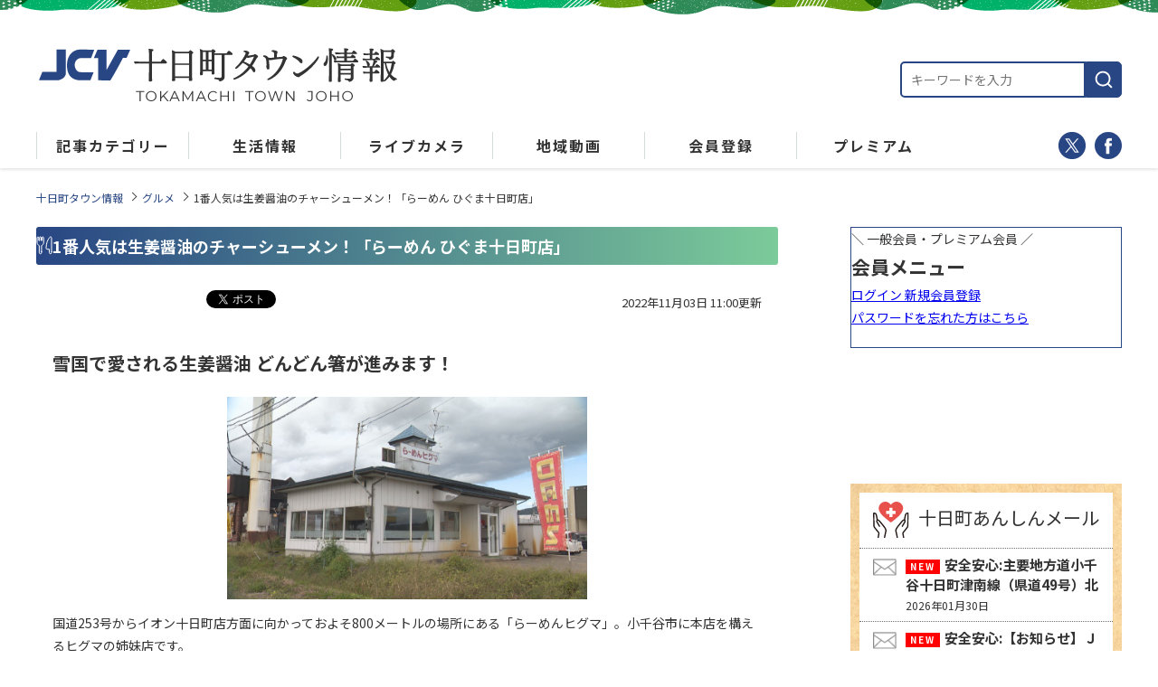

--- FILE ---
content_type: text/html; charset=UTF-8
request_url: https://tokamachi.yukiguni.town/gourmet/185815.html
body_size: 15550
content:
<!DOCTYPE html>
<html lang="ja">
<head>
<meta charset="UTF-8">
<!-- Google Tag Manager -->
<script>(function(w,d,s,l,i){w[l]=w[l]||[];w[l].push({'gtm.start':
new Date().getTime(),event:'gtm.js'});var f=d.getElementsByTagName(s)[0],
j=d.createElement(s),dl=l!='dataLayer'?'&l='+l:'';j.async=true;j.src=
'https://www.googletagmanager.com/gtm.js?id='+i+dl;f.parentNode.insertBefore(j,f);
})(window,document,'script','dataLayer','GTM-P4NVT6R');</script>
<!-- End Google Tag Manager -->
<meta name="viewport" content="width=device-width, initial-scale=1">

<link rel="stylesheet" href="https://tokamachi.yukiguni.town/wp/wp-content/themes/jcv/css/style.css">
<link rel="stylesheet" href="https://tokamachi.yukiguni.town/wp/wp-content/themes/jcv/css/module.css">
<link rel="stylesheet" media="print" href="https://tokamachi.yukiguni.town/wp/wp-content/themes/jcv/css/print.css">
<link rel="stylesheet" href="https://tokamachi.yukiguni.town/wp/wp-content/themes/jcv/style.css">
<link rel="shortcut icon" href="https://tokamachi.yukiguni.town/wp/wp-content/themes/jcv/images/favicon.ico">
<link rel="apple-touch-icon" href="https://tokamachi.yukiguni.town/wp/wp-content/themes/jcv/images/webclip.png">
	<style>img:is([sizes="auto" i], [sizes^="auto," i]) { contain-intrinsic-size: 3000px 1500px }</style>
	
		<!-- All in One SEO 4.9.3 - aioseo.com -->
		<title>1番人気は生姜醤油のチャーシューメン！「らーめん ひぐま十日町店」 - 十日町タウン情報</title>
	<meta name="description" content="雪国で愛される生姜醤油 どんどん箸が進みます！ 国道253号からイオン十日町店方面に向かっておよそ800メート" />
	<meta name="robots" content="max-image-preview:large" />
	<meta name="author" content="admintkm"/>
	<link rel="canonical" href="https://tokamachi.yukiguni.town/gourmet/185815.html" />
	<meta name="generator" content="All in One SEO (AIOSEO) 4.9.3" />
		<meta property="og:locale" content="ja_JP" />
		<meta property="og:site_name" content="十日町タウン情報 - 十日町市の「今」を配信！" />
		<meta property="og:type" content="article" />
		<meta property="og:title" content="1番人気は生姜醤油のチャーシューメン！「らーめん ひぐま十日町店」 - 十日町タウン情報" />
		<meta property="og:description" content="雪国で愛される生姜醤油 どんどん箸が進みます！ 国道253号からイオン十日町店方面に向かっておよそ800メート" />
		<meta property="og:url" content="https://tokamachi.yukiguni.town/gourmet/185815.html" />
		<meta property="article:published_time" content="2022-11-03T02:00:40+00:00" />
		<meta property="article:modified_time" content="2022-11-02T07:52:31+00:00" />
		<meta name="twitter:card" content="summary" />
		<meta name="twitter:title" content="1番人気は生姜醤油のチャーシューメン！「らーめん ひぐま十日町店」 - 十日町タウン情報" />
		<meta name="twitter:description" content="雪国で愛される生姜醤油 どんどん箸が進みます！ 国道253号からイオン十日町店方面に向かっておよそ800メート" />
		<script type="application/ld+json" class="aioseo-schema">
			{"@context":"https:\/\/schema.org","@graph":[{"@type":"BlogPosting","@id":"https:\/\/tokamachi.yukiguni.town\/gourmet\/185815.html#blogposting","name":"1\u756a\u4eba\u6c17\u306f\u751f\u59dc\u91a4\u6cb9\u306e\u30c1\u30e3\u30fc\u30b7\u30e5\u30fc\u30e1\u30f3\uff01\u300c\u3089\u30fc\u3081\u3093 \u3072\u3050\u307e\u5341\u65e5\u753a\u5e97\u300d - \u5341\u65e5\u753a\u30bf\u30a6\u30f3\u60c5\u5831","headline":"1\u756a\u4eba\u6c17\u306f\u751f\u59dc\u91a4\u6cb9\u306e\u30c1\u30e3\u30fc\u30b7\u30e5\u30fc\u30e1\u30f3\uff01\u300c\u3089\u30fc\u3081\u3093 \u3072\u3050\u307e\u5341\u65e5\u753a\u5e97\u300d","author":{"@id":"https:\/\/tokamachi.yukiguni.town\/author\/admintkm#author"},"publisher":{"@id":"https:\/\/tokamachi.yukiguni.town\/#organization"},"image":{"@type":"ImageObject","url":"https:\/\/tokamachi.yukiguni.town\/wp\/wp-content\/uploads\/2022\/10\/61def6c8910bf443e6b11c1cf727f240.jpg","width":1920,"height":1080},"datePublished":"2022-11-03T11:00:40+09:00","dateModified":"2022-11-02T16:52:31+09:00","inLanguage":"ja","mainEntityOfPage":{"@id":"https:\/\/tokamachi.yukiguni.town\/gourmet\/185815.html#webpage"},"isPartOf":{"@id":"https:\/\/tokamachi.yukiguni.town\/gourmet\/185815.html#webpage"},"articleSection":"\u30b0\u30eb\u30e1, \u5341\u65e5\u753a\u30b0\u30eb\u30e1\u60c5\u5831"},{"@type":"BreadcrumbList","@id":"https:\/\/tokamachi.yukiguni.town\/gourmet\/185815.html#breadcrumblist","itemListElement":[{"@type":"ListItem","@id":"https:\/\/tokamachi.yukiguni.town#listItem","position":1,"name":"\u30db\u30fc\u30e0","item":"https:\/\/tokamachi.yukiguni.town","nextItem":{"@type":"ListItem","@id":"https:\/\/tokamachi.yukiguni.town\/gourmet#listItem","name":"\u30b0\u30eb\u30e1"}},{"@type":"ListItem","@id":"https:\/\/tokamachi.yukiguni.town\/gourmet#listItem","position":2,"name":"\u30b0\u30eb\u30e1","item":"https:\/\/tokamachi.yukiguni.town\/gourmet","nextItem":{"@type":"ListItem","@id":"https:\/\/tokamachi.yukiguni.town\/gourmet\/185815.html#listItem","name":"1\u756a\u4eba\u6c17\u306f\u751f\u59dc\u91a4\u6cb9\u306e\u30c1\u30e3\u30fc\u30b7\u30e5\u30fc\u30e1\u30f3\uff01\u300c\u3089\u30fc\u3081\u3093 \u3072\u3050\u307e\u5341\u65e5\u753a\u5e97\u300d"},"previousItem":{"@type":"ListItem","@id":"https:\/\/tokamachi.yukiguni.town#listItem","name":"\u30db\u30fc\u30e0"}},{"@type":"ListItem","@id":"https:\/\/tokamachi.yukiguni.town\/gourmet\/185815.html#listItem","position":3,"name":"1\u756a\u4eba\u6c17\u306f\u751f\u59dc\u91a4\u6cb9\u306e\u30c1\u30e3\u30fc\u30b7\u30e5\u30fc\u30e1\u30f3\uff01\u300c\u3089\u30fc\u3081\u3093 \u3072\u3050\u307e\u5341\u65e5\u753a\u5e97\u300d","previousItem":{"@type":"ListItem","@id":"https:\/\/tokamachi.yukiguni.town\/gourmet#listItem","name":"\u30b0\u30eb\u30e1"}}]},{"@type":"Organization","@id":"https:\/\/tokamachi.yukiguni.town\/#organization","name":"\u5341\u65e5\u753a\u30bf\u30a6\u30f3\u60c5\u5831","description":"\u5341\u65e5\u753a\u5e02\u306e\u300c\u4eca\u300d\u3092\u914d\u4fe1\uff01","url":"https:\/\/tokamachi.yukiguni.town\/","logo":{"@type":"ImageObject","url":"https:\/\/tokamachi.yukiguni.town\/wp\/wp-content\/uploads\/2025\/10\/297043407_128394633235633_5438090847638423872_n.jpg","@id":"https:\/\/tokamachi.yukiguni.town\/gourmet\/185815.html\/#organizationLogo","width":200,"height":200},"image":{"@id":"https:\/\/tokamachi.yukiguni.town\/gourmet\/185815.html\/#organizationLogo"}},{"@type":"Person","@id":"https:\/\/tokamachi.yukiguni.town\/author\/admintkm#author","url":"https:\/\/tokamachi.yukiguni.town\/author\/admintkm","name":"admintkm","image":{"@type":"ImageObject","@id":"https:\/\/tokamachi.yukiguni.town\/gourmet\/185815.html#authorImage","url":"https:\/\/secure.gravatar.com\/avatar\/9f8f00db8f0486c8fd889ca31fdceb420169a361636a17bfaf2fc6afb8a82868?s=96&d=mm&r=g","width":96,"height":96,"caption":"admintkm"}},{"@type":"WebPage","@id":"https:\/\/tokamachi.yukiguni.town\/gourmet\/185815.html#webpage","url":"https:\/\/tokamachi.yukiguni.town\/gourmet\/185815.html","name":"1\u756a\u4eba\u6c17\u306f\u751f\u59dc\u91a4\u6cb9\u306e\u30c1\u30e3\u30fc\u30b7\u30e5\u30fc\u30e1\u30f3\uff01\u300c\u3089\u30fc\u3081\u3093 \u3072\u3050\u307e\u5341\u65e5\u753a\u5e97\u300d - \u5341\u65e5\u753a\u30bf\u30a6\u30f3\u60c5\u5831","description":"\u96ea\u56fd\u3067\u611b\u3055\u308c\u308b\u751f\u59dc\u91a4\u6cb9 \u3069\u3093\u3069\u3093\u7bb8\u304c\u9032\u307f\u307e\u3059\uff01 \u56fd\u9053253\u53f7\u304b\u3089\u30a4\u30aa\u30f3\u5341\u65e5\u753a\u5e97\u65b9\u9762\u306b\u5411\u304b\u3063\u3066\u304a\u3088\u305d800\u30e1\u30fc\u30c8","inLanguage":"ja","isPartOf":{"@id":"https:\/\/tokamachi.yukiguni.town\/#website"},"breadcrumb":{"@id":"https:\/\/tokamachi.yukiguni.town\/gourmet\/185815.html#breadcrumblist"},"author":{"@id":"https:\/\/tokamachi.yukiguni.town\/author\/admintkm#author"},"creator":{"@id":"https:\/\/tokamachi.yukiguni.town\/author\/admintkm#author"},"image":{"@type":"ImageObject","url":"https:\/\/tokamachi.yukiguni.town\/wp\/wp-content\/uploads\/2022\/10\/61def6c8910bf443e6b11c1cf727f240.jpg","@id":"https:\/\/tokamachi.yukiguni.town\/gourmet\/185815.html\/#mainImage","width":1920,"height":1080},"primaryImageOfPage":{"@id":"https:\/\/tokamachi.yukiguni.town\/gourmet\/185815.html#mainImage"},"datePublished":"2022-11-03T11:00:40+09:00","dateModified":"2022-11-02T16:52:31+09:00"},{"@type":"WebSite","@id":"https:\/\/tokamachi.yukiguni.town\/#website","url":"https:\/\/tokamachi.yukiguni.town\/","name":"\u5341\u65e5\u753a\u30bf\u30a6\u30f3\u60c5\u5831","description":"\u5341\u65e5\u753a\u5e02\u306e\u300c\u4eca\u300d\u3092\u914d\u4fe1\uff01","inLanguage":"ja","publisher":{"@id":"https:\/\/tokamachi.yukiguni.town\/#organization"}}]}
		</script>
		<!-- All in One SEO -->

<link rel='dns-prefetch' href='//challenges.cloudflare.com' />
<script type="text/javascript" id="wpp-js" src="https://tokamachi.yukiguni.town/wp/wp-content/plugins/wordpress-popular-posts/assets/js/wpp.min.js?ver=7.3.6" data-sampling="1" data-sampling-rate="1" data-api-url="https://tokamachi.yukiguni.town/wp-json/wordpress-popular-posts" data-post-id="185815" data-token="eb3171f87f" data-lang="0" data-debug="0"></script>
<link rel="alternate" type="application/rss+xml" title="十日町タウン情報 &raquo; 1番人気は生姜醤油のチャーシューメン！「らーめん ひぐま十日町店」 のコメントのフィード" href="https://tokamachi.yukiguni.town/gourmet/185815.html/feed" />
<link rel='stylesheet' id='wp-block-library-css' href='https://tokamachi.yukiguni.town/wp/wp-includes/css/dist/block-library/style.min.css?ver=6.8.3' type='text/css' media='all' />
<style id='classic-theme-styles-inline-css' type='text/css'>
/*! This file is auto-generated */
.wp-block-button__link{color:#fff;background-color:#32373c;border-radius:9999px;box-shadow:none;text-decoration:none;padding:calc(.667em + 2px) calc(1.333em + 2px);font-size:1.125em}.wp-block-file__button{background:#32373c;color:#fff;text-decoration:none}
</style>
<link rel='stylesheet' id='aioseo/css/src/vue/standalone/blocks/table-of-contents/global.scss-css' href='https://tokamachi.yukiguni.town/wp/wp-content/plugins/all-in-one-seo-pack/dist/Lite/assets/css/table-of-contents/global.e90f6d47.css?ver=4.9.3' type='text/css' media='all' />
<style id='global-styles-inline-css' type='text/css'>
:root{--wp--preset--aspect-ratio--square: 1;--wp--preset--aspect-ratio--4-3: 4/3;--wp--preset--aspect-ratio--3-4: 3/4;--wp--preset--aspect-ratio--3-2: 3/2;--wp--preset--aspect-ratio--2-3: 2/3;--wp--preset--aspect-ratio--16-9: 16/9;--wp--preset--aspect-ratio--9-16: 9/16;--wp--preset--color--black: #000000;--wp--preset--color--cyan-bluish-gray: #abb8c3;--wp--preset--color--white: #ffffff;--wp--preset--color--pale-pink: #f78da7;--wp--preset--color--vivid-red: #cf2e2e;--wp--preset--color--luminous-vivid-orange: #ff6900;--wp--preset--color--luminous-vivid-amber: #fcb900;--wp--preset--color--light-green-cyan: #7bdcb5;--wp--preset--color--vivid-green-cyan: #00d084;--wp--preset--color--pale-cyan-blue: #8ed1fc;--wp--preset--color--vivid-cyan-blue: #0693e3;--wp--preset--color--vivid-purple: #9b51e0;--wp--preset--gradient--vivid-cyan-blue-to-vivid-purple: linear-gradient(135deg,rgba(6,147,227,1) 0%,rgb(155,81,224) 100%);--wp--preset--gradient--light-green-cyan-to-vivid-green-cyan: linear-gradient(135deg,rgb(122,220,180) 0%,rgb(0,208,130) 100%);--wp--preset--gradient--luminous-vivid-amber-to-luminous-vivid-orange: linear-gradient(135deg,rgba(252,185,0,1) 0%,rgba(255,105,0,1) 100%);--wp--preset--gradient--luminous-vivid-orange-to-vivid-red: linear-gradient(135deg,rgba(255,105,0,1) 0%,rgb(207,46,46) 100%);--wp--preset--gradient--very-light-gray-to-cyan-bluish-gray: linear-gradient(135deg,rgb(238,238,238) 0%,rgb(169,184,195) 100%);--wp--preset--gradient--cool-to-warm-spectrum: linear-gradient(135deg,rgb(74,234,220) 0%,rgb(151,120,209) 20%,rgb(207,42,186) 40%,rgb(238,44,130) 60%,rgb(251,105,98) 80%,rgb(254,248,76) 100%);--wp--preset--gradient--blush-light-purple: linear-gradient(135deg,rgb(255,206,236) 0%,rgb(152,150,240) 100%);--wp--preset--gradient--blush-bordeaux: linear-gradient(135deg,rgb(254,205,165) 0%,rgb(254,45,45) 50%,rgb(107,0,62) 100%);--wp--preset--gradient--luminous-dusk: linear-gradient(135deg,rgb(255,203,112) 0%,rgb(199,81,192) 50%,rgb(65,88,208) 100%);--wp--preset--gradient--pale-ocean: linear-gradient(135deg,rgb(255,245,203) 0%,rgb(182,227,212) 50%,rgb(51,167,181) 100%);--wp--preset--gradient--electric-grass: linear-gradient(135deg,rgb(202,248,128) 0%,rgb(113,206,126) 100%);--wp--preset--gradient--midnight: linear-gradient(135deg,rgb(2,3,129) 0%,rgb(40,116,252) 100%);--wp--preset--font-size--small: 13px;--wp--preset--font-size--medium: 20px;--wp--preset--font-size--large: 36px;--wp--preset--font-size--x-large: 42px;--wp--preset--spacing--20: 0.44rem;--wp--preset--spacing--30: 0.67rem;--wp--preset--spacing--40: 1rem;--wp--preset--spacing--50: 1.5rem;--wp--preset--spacing--60: 2.25rem;--wp--preset--spacing--70: 3.38rem;--wp--preset--spacing--80: 5.06rem;--wp--preset--shadow--natural: 6px 6px 9px rgba(0, 0, 0, 0.2);--wp--preset--shadow--deep: 12px 12px 50px rgba(0, 0, 0, 0.4);--wp--preset--shadow--sharp: 6px 6px 0px rgba(0, 0, 0, 0.2);--wp--preset--shadow--outlined: 6px 6px 0px -3px rgba(255, 255, 255, 1), 6px 6px rgba(0, 0, 0, 1);--wp--preset--shadow--crisp: 6px 6px 0px rgba(0, 0, 0, 1);}:where(.is-layout-flex){gap: 0.5em;}:where(.is-layout-grid){gap: 0.5em;}body .is-layout-flex{display: flex;}.is-layout-flex{flex-wrap: wrap;align-items: center;}.is-layout-flex > :is(*, div){margin: 0;}body .is-layout-grid{display: grid;}.is-layout-grid > :is(*, div){margin: 0;}:where(.wp-block-columns.is-layout-flex){gap: 2em;}:where(.wp-block-columns.is-layout-grid){gap: 2em;}:where(.wp-block-post-template.is-layout-flex){gap: 1.25em;}:where(.wp-block-post-template.is-layout-grid){gap: 1.25em;}.has-black-color{color: var(--wp--preset--color--black) !important;}.has-cyan-bluish-gray-color{color: var(--wp--preset--color--cyan-bluish-gray) !important;}.has-white-color{color: var(--wp--preset--color--white) !important;}.has-pale-pink-color{color: var(--wp--preset--color--pale-pink) !important;}.has-vivid-red-color{color: var(--wp--preset--color--vivid-red) !important;}.has-luminous-vivid-orange-color{color: var(--wp--preset--color--luminous-vivid-orange) !important;}.has-luminous-vivid-amber-color{color: var(--wp--preset--color--luminous-vivid-amber) !important;}.has-light-green-cyan-color{color: var(--wp--preset--color--light-green-cyan) !important;}.has-vivid-green-cyan-color{color: var(--wp--preset--color--vivid-green-cyan) !important;}.has-pale-cyan-blue-color{color: var(--wp--preset--color--pale-cyan-blue) !important;}.has-vivid-cyan-blue-color{color: var(--wp--preset--color--vivid-cyan-blue) !important;}.has-vivid-purple-color{color: var(--wp--preset--color--vivid-purple) !important;}.has-black-background-color{background-color: var(--wp--preset--color--black) !important;}.has-cyan-bluish-gray-background-color{background-color: var(--wp--preset--color--cyan-bluish-gray) !important;}.has-white-background-color{background-color: var(--wp--preset--color--white) !important;}.has-pale-pink-background-color{background-color: var(--wp--preset--color--pale-pink) !important;}.has-vivid-red-background-color{background-color: var(--wp--preset--color--vivid-red) !important;}.has-luminous-vivid-orange-background-color{background-color: var(--wp--preset--color--luminous-vivid-orange) !important;}.has-luminous-vivid-amber-background-color{background-color: var(--wp--preset--color--luminous-vivid-amber) !important;}.has-light-green-cyan-background-color{background-color: var(--wp--preset--color--light-green-cyan) !important;}.has-vivid-green-cyan-background-color{background-color: var(--wp--preset--color--vivid-green-cyan) !important;}.has-pale-cyan-blue-background-color{background-color: var(--wp--preset--color--pale-cyan-blue) !important;}.has-vivid-cyan-blue-background-color{background-color: var(--wp--preset--color--vivid-cyan-blue) !important;}.has-vivid-purple-background-color{background-color: var(--wp--preset--color--vivid-purple) !important;}.has-black-border-color{border-color: var(--wp--preset--color--black) !important;}.has-cyan-bluish-gray-border-color{border-color: var(--wp--preset--color--cyan-bluish-gray) !important;}.has-white-border-color{border-color: var(--wp--preset--color--white) !important;}.has-pale-pink-border-color{border-color: var(--wp--preset--color--pale-pink) !important;}.has-vivid-red-border-color{border-color: var(--wp--preset--color--vivid-red) !important;}.has-luminous-vivid-orange-border-color{border-color: var(--wp--preset--color--luminous-vivid-orange) !important;}.has-luminous-vivid-amber-border-color{border-color: var(--wp--preset--color--luminous-vivid-amber) !important;}.has-light-green-cyan-border-color{border-color: var(--wp--preset--color--light-green-cyan) !important;}.has-vivid-green-cyan-border-color{border-color: var(--wp--preset--color--vivid-green-cyan) !important;}.has-pale-cyan-blue-border-color{border-color: var(--wp--preset--color--pale-cyan-blue) !important;}.has-vivid-cyan-blue-border-color{border-color: var(--wp--preset--color--vivid-cyan-blue) !important;}.has-vivid-purple-border-color{border-color: var(--wp--preset--color--vivid-purple) !important;}.has-vivid-cyan-blue-to-vivid-purple-gradient-background{background: var(--wp--preset--gradient--vivid-cyan-blue-to-vivid-purple) !important;}.has-light-green-cyan-to-vivid-green-cyan-gradient-background{background: var(--wp--preset--gradient--light-green-cyan-to-vivid-green-cyan) !important;}.has-luminous-vivid-amber-to-luminous-vivid-orange-gradient-background{background: var(--wp--preset--gradient--luminous-vivid-amber-to-luminous-vivid-orange) !important;}.has-luminous-vivid-orange-to-vivid-red-gradient-background{background: var(--wp--preset--gradient--luminous-vivid-orange-to-vivid-red) !important;}.has-very-light-gray-to-cyan-bluish-gray-gradient-background{background: var(--wp--preset--gradient--very-light-gray-to-cyan-bluish-gray) !important;}.has-cool-to-warm-spectrum-gradient-background{background: var(--wp--preset--gradient--cool-to-warm-spectrum) !important;}.has-blush-light-purple-gradient-background{background: var(--wp--preset--gradient--blush-light-purple) !important;}.has-blush-bordeaux-gradient-background{background: var(--wp--preset--gradient--blush-bordeaux) !important;}.has-luminous-dusk-gradient-background{background: var(--wp--preset--gradient--luminous-dusk) !important;}.has-pale-ocean-gradient-background{background: var(--wp--preset--gradient--pale-ocean) !important;}.has-electric-grass-gradient-background{background: var(--wp--preset--gradient--electric-grass) !important;}.has-midnight-gradient-background{background: var(--wp--preset--gradient--midnight) !important;}.has-small-font-size{font-size: var(--wp--preset--font-size--small) !important;}.has-medium-font-size{font-size: var(--wp--preset--font-size--medium) !important;}.has-large-font-size{font-size: var(--wp--preset--font-size--large) !important;}.has-x-large-font-size{font-size: var(--wp--preset--font-size--x-large) !important;}
:where(.wp-block-post-template.is-layout-flex){gap: 1.25em;}:where(.wp-block-post-template.is-layout-grid){gap: 1.25em;}
:where(.wp-block-columns.is-layout-flex){gap: 2em;}:where(.wp-block-columns.is-layout-grid){gap: 2em;}
:root :where(.wp-block-pullquote){font-size: 1.5em;line-height: 1.6;}
</style>
<link rel='stylesheet' id='contact-form-7-css' href='https://tokamachi.yukiguni.town/wp/wp-content/plugins/contact-form-7/includes/css/styles.css?ver=6.1.4' type='text/css' media='all' />
<link rel='stylesheet' id='wordpress-popular-posts-css-css' href='https://tokamachi.yukiguni.town/wp/wp-content/plugins/wordpress-popular-posts/assets/css/wpp.css?ver=7.3.6' type='text/css' media='all' />
<link rel="https://api.w.org/" href="https://tokamachi.yukiguni.town/wp-json/" /><link rel="alternate" title="JSON" type="application/json" href="https://tokamachi.yukiguni.town/wp-json/wp/v2/posts/185815" /><link rel="EditURI" type="application/rsd+xml" title="RSD" href="https://tokamachi.yukiguni.town/wp/xmlrpc.php?rsd" />
<meta name="generator" content="WordPress 6.8.3" />
<link rel='shortlink' href='https://tokamachi.yukiguni.town/?p=185815' />
<link rel="alternate" title="oEmbed (JSON)" type="application/json+oembed" href="https://tokamachi.yukiguni.town/wp-json/oembed/1.0/embed?url=https%3A%2F%2Ftokamachi.yukiguni.town%2Fgourmet%2F185815.html" />
<link rel="alternate" title="oEmbed (XML)" type="text/xml+oembed" href="https://tokamachi.yukiguni.town/wp-json/oembed/1.0/embed?url=https%3A%2F%2Ftokamachi.yukiguni.town%2Fgourmet%2F185815.html&#038;format=xml" />
            <style id="wpp-loading-animation-styles">@-webkit-keyframes bgslide{from{background-position-x:0}to{background-position-x:-200%}}@keyframes bgslide{from{background-position-x:0}to{background-position-x:-200%}}.wpp-widget-block-placeholder,.wpp-shortcode-placeholder{margin:0 auto;width:60px;height:3px;background:#dd3737;background:linear-gradient(90deg,#dd3737 0%,#571313 10%,#dd3737 100%);background-size:200% auto;border-radius:3px;-webkit-animation:bgslide 1s infinite linear;animation:bgslide 1s infinite linear}</style>
            <script src="//ajax.googleapis.com/ajax/libs/jquery/2.0.3/jquery.min.js"></script>
<link rel="preconnect" href="//fonts.googleapis.com">
<link rel="preconnect" href="//fonts.gstatic.com" crossorigin>
<link rel="stylesheet" href="//fonts.googleapis.com/css2?family=Inter:ital,opsz,wght@0,14..32,100..900;1,14..32,100..900&family=Montserrat:ital,wght@0,100..900;1,100..900&family=Noto+Sans+JP:wght@100..900&display=swap">
</head>
<body class="single">
<!-- Google Tag Manager (noscript) -->
<noscript><iframe src="https://www.googletagmanager.com/ns.html?id=GTM-P4NVT6R"
height="0" width="0" style="display:none;visibility:hidden"></iframe></noscript>
<!-- End Google Tag Manager (noscript) -->
<div id="feed"></div>
<div id="fb-root"></div>
<script>(function(d, s, id) {
var js, fjs = d.getElementsByTagName(s)[0];
if (d.getElementById(id)) return;
js = d.createElement(s); js.id = id;
js.src = "//connect.facebook.net/ja_JP/sdk.js#xfbml=1&version=v2.6&appId=198157086928397";
fjs.parentNode.insertBefore(js, fjs);
}(document, 'script', 'facebook-jssdk'));</script>

<div id="header-sp">
<h1 class="logo"><a href="https://tokamachi.yukiguni.town"><img src="https://tokamachi.yukiguni.town/wp/wp-content/themes/jcv/images/common/logo.png" alt="十日町タウン情報" /></a></h1>
</div>

<div class="pure-container" data-effect="pure-effect-fade">
<input type="checkbox" id="pure-toggle-top" class="pure-toggle" data-toggle="top"/>
<label class="pure-toggle-label" for="pure-toggle-top" data-toggle-label="top"><span class="pure-toggle-icon"></span></label>
<nav class="pure-drawer" data-position="top">
<div id="header-sp-nav">

<div class="nav-inner">

    <form role="search" method="get" action="https://tokamachi.yukiguni.town/">
      <input type="text" name="s" size="30" placeholder="キーワードを入力" value="" style="flex: 1;" />
      <button type="submit" class="search-button" aria-label="検索" style="background:none;border:none;">
        <img src="https://tokamachi.yukiguni.town/wp/wp-content/themes/jcv/images/common/search-button.svg" alt="検索" />
      </button>
    </form>
        <iframe id="inc-pure-drawer-mem" src="/wp/wp-content/themes/jcv/inc-pure-drawer-mem.php" width="100%" height="78" frameborder="0"></iframe>
        <div class="icon-nav__list">
          <ul>
	<li>
		<a href="/l-news">
			<img src="https://tokamachi.yukiguni.town/wp/wp-content/themes/jcv/images/common/icon-tile-l_news.svg" alt="ニュース">
      <p>ニュース</p>
		</a>
	</li>
	<li>
		<a href="/livecamera">
			<img src="https://tokamachi.yukiguni.town/wp/wp-content/themes/jcv/images/common/icon-tile-livecamera.svg" alt="ライブカメラ">
      <p>ライブカメラ</p>
		</a>
	</li>
	<li>
		<a href="/timetable">
			<img src="https://tokamachi.yukiguni.town/wp/wp-content/themes/jcv/images/common/icon-tile-timetable.svg" alt="番組表">
      <p>番組表</p>
		</a>
	</li>
	<li>
		<a href="/obituaries">
			<img src="https://tokamachi.yukiguni.town/wp/wp-content/themes/jcv/images/common/icon-tile-okuyami.svg" alt="おくやみ情報">
      <p>おくやみ情報</p>
		</a>
	</li>
	<li>
		<a href="/baby">
			<img src="https://tokamachi.yukiguni.town/wp/wp-content/themes/jcv/images/common/icon-tile-baby.svg" alt="こんにちはあかちゃん">
      <p>こんにちは<br>あかちゃん</p>
		</a>
	</li>
	<li>
		<a href="/weather">
			<img src="https://tokamachi.yukiguni.town/wp/wp-content/themes/jcv/images/common/icon-tile-weather.svg" alt="天気">
      <p>天気</p>
		</a>
	</li>
	<li>
		<a href="/gourmet">
			<img src="https://tokamachi.yukiguni.town/wp/wp-content/themes/jcv/images/common/icon-tile-gourmet.svg" alt="グルメ">
      <p>グルメ</p>
		</a>
	</li>
	<li>
		<a href="/event">
			<img src="https://tokamachi.yukiguni.town/wp/wp-content/themes/jcv/images/common/icon-tile-event.svg" alt="イベント">
      <p>イベント</p>
		</a>
	</li>
	<li>
		<a href="/watch">
			<img src="https://tokamachi.yukiguni.town/wp/wp-content/themes/jcv/images/common/icon-tile-watch.svg" alt="新着ウォッチ">
      <p>新着ウォッチ</p>
		</a>
	</li>
	<li>
		<a href="/recommend">
			<img src="https://tokamachi.yukiguni.town/wp/wp-content/themes/jcv/images/common/icon-tile-recommend.svg" alt="編集部おすすめ">
      <p>編集部<br>おすすめ</p>
		</a>
	</li>
	<li>
		<a href="/saigai">
			<img src="https://tokamachi.yukiguni.town/wp/wp-content/themes/jcv/images/common/icon-tile-saigai.svg" alt="安全安心情報">
      <p>安全安心情報</p>
		</a>
	</li>
	<li>
		<a href="/train">
			<img src="https://tokamachi.yukiguni.town/wp/wp-content/themes/jcv/images/common/icon-tile-train.svg" alt="鉄道情報">
      <p>鉄道情報</p>
		</a>
	</li>
	<li>
		<a href="/minamiuonuma">
			<img src="https://tokamachi.yukiguni.town/wp/wp-content/themes/jcv/images/common/icon-tile-minamiuonuma.svg" alt="みなみうおぬま通信">
      <p>みなみ<br>うおぬま通信</p>
		</a>
	</li>
	<li>
		<a href="/tsumari">
			<img src="https://tokamachi.yukiguni.town/wp/wp-content/themes/jcv/images/common/icon-tile-tsumari.svg" alt="つまりはいきいき">
      <p>つまりは<br>いきいき</p>
		</a>
	</li>
	<li class="premium">
		<a href="/video">
			<img src="https://tokamachi.yukiguni.town/wp/wp-content/themes/jcv/images/common/icon-tile-video.svg" alt="見逃し番組配信">
      <p>見逃し配信</p>
		</a>
	</li>
</ul>        </div>

        <ul class="buttom__list">
          <li class="first">
            <a href="//www.facebook.com/tokamachi.town" target="_blank">
              <img src="https://tokamachi.yukiguni.town/wp/wp-content/themes/jcv/images/common/fb-logo.svg" alt="十日町タウン情報 公式facebook" />
            </a>
            <a href="//twitter.com/tokamachi_town" target="_blank">
              <img src="https://tokamachi.yukiguni.town/wp/wp-content/themes/jcv/images/common/x-logo.svg" alt="十日町タウン情報 公式X" />
            </a>
          </li>
          <li class="second">
            <a href="/post">
              <img src="https://tokamachi.yukiguni.town/wp/wp-content/themes/jcv/images/common/post-icon.svg" alt="投稿窓口" />投稿窓口
            </a>
            <a href="/inquiry">
              <img src="https://tokamachi.yukiguni.town/wp/wp-content/themes/jcv/images/common/mail-icon.svg" alt="お問い合わせ" />お問い合わせ
            </a>
          </li>
        </ul>
        <label for="pure-toggle-top" data-toggle-label="top" class="hbg-close"><div class="close"><span></span></div>閉じる</label>

<!--end nav-inner--></div>
<!--end header-sp-nav--></div>
<!--end pure-drawer--></nav>

<div class="pure-pusher-container">
<div class="pure-pusher">

<!--▽wrapper -->
<div class="wrapper" id="wrap_single">

<div class="header cf">
  <div class="box-inner">
    <div class="header__inner">
      <h1 class="logo"><a href="https://tokamachi.yukiguni.town"><img src="https://tokamachi.yukiguni.town/wp/wp-content/themes/jcv/images/common/logo.png" alt="十日町タウン情報" /></a></h1>
      <div class="header-right">
        <div class="search">
    <form role="search" method="get" action="https://tokamachi.yukiguni.town/">
      <input type="text" name="s" size="30" placeholder="キーワードを入力" value="" style="flex: 1;" />
      <button type="submit" class="search-button" aria-label="検索" style="background:none;border:none;">
        <img src="https://tokamachi.yukiguni.town/wp/wp-content/themes/jcv/images/common/search-button.svg" alt="検索" />
      </button>
    </form>
        </div>
      </div>
    </div>
  </div>
    	
<nav id="header-nav" class="header-nav fbox" aria-label="サイト内メニュー">
  <ul class="header-nav__list fbox">
    <li class="header-nav__item">
      <div class="header-nav__dropdown">
        <a class="header-nav__link" href="javascript:void(0);">
          <p>記事カテゴリー</p>
        </a>
        <ul class="header-nav__dropdownList">
          <div class="header-nav__dropdownList-head">
            <p>記事カテゴリー</p>
          </div>
<li class="header-nav__dropdownItem"><a class="header-nav__dropdownLink" href="https://tokamachi.yukiguni.town/l-news">JCVニュース</a></li>
<li class="header-nav__dropdownItem"><a class="header-nav__dropdownLink" href="https://tokamachi.yukiguni.town/gourmet">グルメ</a></li>
<li class="header-nav__dropdownItem"><a class="header-nav__dropdownLink" href="https://tokamachi.yukiguni.town/event">イベント</a></li>
<li class="header-nav__dropdownItem"><a class="header-nav__dropdownLink" href="https://tokamachi.yukiguni.town/watch">新着ウォッチ</a></li>
<li class="header-nav__dropdownItem"><a class="header-nav__dropdownLink" href="https://tokamachi.yukiguni.town/recommend">編集部おすすめ</a></li>
        </ul>
      </div>
    </li>

    <li class="header-nav__item">
      <div class="header-nav__dropdown">
        <a class="header-nav__link" href="javascript:void(0);">
          <p>生活情報</p>
        </a>
        <ul class="header-nav__dropdownList">
          <div class="header-nav__dropdownList-head">
            <p>生活情報</p>
          </div>
<li class="header-nav__dropdownItem"><a class="header-nav__dropdownLink" href="https://tokamachi.yukiguni.town/timetable">番組表</a></li>
<li class="header-nav__dropdownItem"><a class="header-nav__dropdownLink" href="https://tokamachi.yukiguni.town/obituaries">おくやみ情報</a></li>
<li class="header-nav__dropdownItem"><a class="header-nav__dropdownLink" href="https://tokamachi.yukiguni.town/baby">こんにちはあかちゃん</a></li>
<li class="header-nav__dropdownItem"><a class="header-nav__dropdownLink" href="https://tokamachi.yukiguni.town/weather">十日町市の天気</a></li>
<li class="header-nav__dropdownItem"><a class="header-nav__dropdownLink" href="https://tokamachi.yukiguni.town/saigai">安全安心情報</a></li>
<li class="header-nav__dropdownItem"><a class="header-nav__dropdownLink" href="https://tokamachi.yukiguni.town/train">鉄道情報</a></li>
<li class="header-nav__dropdownItem"><a class="header-nav__dropdownLink" href="https://tokamachi.yukiguni.town/coronavirus">感染症情報</a></li>
<li class="header-nav__dropdownItem"><a class="header-nav__dropdownLink" href="https://tokamachi.yukiguni.town/trip">観光情報</a></li>
<li class="header-nav__dropdownItem"><a class="header-nav__dropdownLink" href="https://tokamachi.yukiguni.town/restaurant">グルメ情報</a></li>
        </ul>
      </div>
    </li>

    <li class="header-nav__item">
      <div class="header-nav__dropdown">
        <a class="header-nav__link" href="https://tokamachi.yukiguni.town/livecamera">
          <p>ライブカメラ</p>
        </a>
      </div>
    </li>
	
    <li class="header-nav__item">
      <div class="header-nav__dropdown">
        <a class="header-nav__link" href="javascript:void(0);">
          <p>地域動画</p>
        </a>
        <ul class="header-nav__dropdownList">
          <div class="header-nav__dropdownList-head">
            <p>地域動画</p>
          </div>
<li class="header-nav__dropdownItem"><a class="header-nav__dropdownLink" href="https://tokamachi.yukiguni.town/minamiuonuma">みなみうおぬま通信</a></li>
<li class="header-nav__dropdownItem"><a class="header-nav__dropdownLink" href="https://tokamachi.yukiguni.town/tsumari">つまりはいきいき</a></li>
        </ul>
      </div>
    </li>
      
    <li class="header-nav__item">
      <div class="header-nav__dropdown">
        <a class="header-nav__link" href="https://tokamachi.yukiguni.town/registration">
          <p>会員登録</p>
        </a>
      </div>
    </li>

    <li class="header-nav__item">
      <div class="header-nav__dropdown">
        <a class="header-nav__link" href="javascript:void(0);">
          <p>プレミアム</p>
        </a>
        <ul class="header-nav__dropdownList">
          <div class="header-nav__dropdownList-head">
            <p>プレミアム</p>
          </div>
<!--<li class="header-nav__dropdownItem"><a class="header-nav__dropdownLink" href="https://tokamachi.yukiguni.town/simalcast">ライブ配信</a></li>-->
<li class="header-nav__dropdownItem"><a class="header-nav__dropdownLink" href="https://tokamachi.yukiguni.town/video">見逃し番組配信</a></li>
<li class="header-nav__dropdownItem"><a class="header-nav__dropdownLink" href="https://tokamachi.yukiguni.town/premium">プレミアム会員登録</a></li>
        </ul>
      </div>
    </li>

  </ul>
    	<ul class="sns">
<li class="ico-fb"><a href="//www.facebook.com/tokamachi.town" target="_blank">Facebook</a></li>
<li class="ico-tw"><a href="//twitter.com/tokamachi_town" target="_blank">Twitter</a></li>
        </ul>
</nav>
</div>

<div class="header-banner-smt">
<ul>
<li>
<a class="sp-head-ban" href="/lp01"><img width="600" height="190" src="https://tokamachi.yukiguni.town/wp/wp-content/uploads/2025/12/2512_JCV_LP_br_600_190.png" class="attachment-full size-full" alt="" decoding="async" fetchpriority="high" /></a></li>
</ul>
</div>


<div class="container top-box1 container-single-gourmet">
<ol class="pankuzu">
<li><a href="https://tokamachi.yukiguni.town">十日町タウン情報</a></li>
<li><a href="/gourmet">グルメ</a></li>
<li>1番人気は生姜醤油のチャーシューメン！「らーめん ひぐま十日町店」</li>
</ol>

  <!--▼▼contents -->
  <div class="contents">

<h1 class="common__head-02 __gourmet">1番人気は生姜醤油のチャーシューメン！「らーめん ひぐま十日町店」</h1>
<div style="height:clamp(0.938rem, 0.375rem + 2.5vw, 1.875rem);"></div>
  
    <div class="article-detail-outer">
      <div class="article-detail">
        <p class="date">
          2022年11月03日 11:00更新        </p>
        <div id="boxArea">
          <div class="fb-like">
            <iframe src="//www.facebook.com/v2.0/plugins/like.php?href=https://tokamachi.yukiguni.town/gourmet/185815.html&amp;width&amp;layout=button&amp;action=like&amp;show_faces=false&amp;share=true&amp;height=90&amp;appId=101288173305111" scrolling="no" frameborder="0" allowTransparency="true"></iframe>
          </div>
          <div class="tw"><a href="https://twitter.com/share" class="twitter-share-button"{count} data-via="jcvfan" data-lang="ja" data-dnt="true">ツイート</a><script>!function(d,s,id){var js,fjs=d.getElementsByTagName(s)[0],p=/^http:/.test(d.location)?'http':'https';if(!d.getElementById(id)){js=d.createElement(s);js.id=id;js.src=p+'://platform.twitter.com/widgets.js';fjs.parentNode.insertBefore(js,fjs);}}(document, 'script', 'twitter-wjs');</script></div>
        <div class="line"><span><div class="line-it-button" style="display: none;" data-type="share-a" data-lang="ja" ></div>
<script src="//scdn.line-apps.com/n/line_it/thirdparty/loader.min.js" async="async" defer="defer" ></script></span></div>
      </div>
	
	<h2>雪国で愛される生姜醤油 どんどん箸が進みます！</h2>
<p><a href="https://joetsu.yukiguni.town/wp/wp-content/uploads/2022/10/350353be2a923c005636cf4531161372.jpg"><img decoding="async" class="aligncenter  wp-image-197346" src="https://joetsu.yukiguni.town/wp/wp-content/uploads/2022/10/350353be2a923c005636cf4531161372.jpg" alt="ひぐま外観" width="398" height="224" data-low-src="https://joetsu.yukiguni.town/wp/wp-content/uploads/2022/10/350353be2a923c005636cf4531161372-400x225.jpg" /></a></p>
<p>国道253号からイオン十日町店方面に向かっておよそ800メートルの場所にある「らーめんヒグマ」。小千谷市に本店を構えるヒグマの姉妹店です。</p>
<p><a href="https://joetsu.yukiguni.town/wp/wp-content/uploads/2022/10/66c19942ab4ba346fdb64ccc04cde373-6.jpg"><img decoding="async" class="aligncenter  wp-image-197354" src="https://joetsu.yukiguni.town/wp/wp-content/uploads/2022/10/66c19942ab4ba346fdb64ccc04cde373-6.jpg" alt="キャプチャ" width="400" height="216" data-low-src="https://joetsu.yukiguni.town/wp/wp-content/uploads/2022/10/66c19942ab4ba346fdb64ccc04cde373-6-400x216.jpg" /></a></p>
<p>店内にはカウンターとテーブル、座敷があります。</p>
<p><a href="https://joetsu.yukiguni.town/wp/wp-content/uploads/2022/10/b4f35074b3c146517e0245f89edb0bd5.jpg"><img decoding="async" class="aligncenter  wp-image-197353" src="https://joetsu.yukiguni.town/wp/wp-content/uploads/2022/10/b4f35074b3c146517e0245f89edb0bd5.jpg" alt="キャdプチャ" width="401" height="223" data-low-src="https://joetsu.yukiguni.town/wp/wp-content/uploads/2022/10/b4f35074b3c146517e0245f89edb0bd5-400x223.jpg" /></a></p>
<p>店長 山田正志さん<br />
「塩沢、六日町、小千谷、新潟市、長岡に店がある。本店は小千谷。社長が長岡の青島（食堂）にいて、やりながら色々工夫していくなかでこうなった。生姜ベースのスープ、とんこつベースで鶏ガラをまぜたりモミジを混ぜたりしている」</p>
<p>山田さんは中学校を卒業後、長岡の食堂で働き始め、その後、様々なラーメン屋で修業を積んできました。ヒグマ十日町店のオープンに合わせて本店で数か月間基本を学び、平成16年から店長を務めています。</p>
<p><a href="https://joetsu.yukiguni.town/wp/wp-content/uploads/2022/10/3216991a8837a0fe69665651a69845e3.jpg"><img decoding="async" class="aligncenter  wp-image-197349" src="https://joetsu.yukiguni.town/wp/wp-content/uploads/2022/10/3216991a8837a0fe69665651a69845e3.jpg" alt="ひぐましょうが" width="400" height="225" data-low-src="https://joetsu.yukiguni.town/wp/wp-content/uploads/2022/10/3216991a8837a0fe69665651a69845e3-400x225.jpg" /></a></p>
<p>ヒグマの味といえばなんといっても「生姜醤油」。味の決め手となる生姜は1日に1.5キロほど使用しています。</p>
<p><a href="https://joetsu.yukiguni.town/wp/wp-content/uploads/2022/10/61def6c8910bf443e6b11c1cf727f240.jpg"><img decoding="async" class="aligncenter  wp-image-197351" src="https://joetsu.yukiguni.town/wp/wp-content/uploads/2022/10/61def6c8910bf443e6b11c1cf727f240.jpg" alt="ひぐまラーメン" width="400" height="225" data-low-src="https://joetsu.yukiguni.town/wp/wp-content/uploads/2022/10/61def6c8910bf443e6b11c1cf727f240-400x225.jpg" /></a></p>
<p style="text-align: center;"><span style="color: #ff6600; font-size: 10pt;"><strong>チャーシューメン 900円（税込）</strong></span></p>
<p style="text-align: left;">店長 山田正志さん<br />
「やっぱり一番は醤油、チャーシューメンが人気です。チャーシューは10枚ぐらいは入ってます。醤油で一時間半ぐらい煮ている。チャシューを2倍にしてくれというお客さんもいるほど」</p>
<p><img decoding="async" class="aligncenter  wp-image-197350" src="https://joetsu.yukiguni.town/wp/wp-content/uploads/2022/10/21cb78a879c64b89599c07e6bb324cd2.jpg" alt="ひぐまチャーシュー" width="402" height="226" data-low-src="https://joetsu.yukiguni.town/wp/wp-content/uploads/2022/10/21cb78a879c64b89599c07e6bb324cd2-400x225.jpg" /></p>
<p>チャーシューは部位にこだわらずバラやロースなど様々な部位を使用。食感も風味も部位によって違うので、どんどん箸が進みます。</p>
<p>また山田さんは、ラーメンに携わってきた40年間の経験を生かして十日町店ならではのオリジナルラーメンも考案しました。</p>
<p><a href="https://joetsu.yukiguni.town/wp/wp-content/uploads/2022/10/9891df849a33824b40ea9cc49e39609e.jpg"><img decoding="async" class="aligncenter  wp-image-197347" src="https://joetsu.yukiguni.town/wp/wp-content/uploads/2022/10/9891df849a33824b40ea9cc49e39609e.jpg" alt="ひぐま四川風" width="400" height="225" data-low-src="https://joetsu.yukiguni.town/wp/wp-content/uploads/2022/10/9891df849a33824b40ea9cc49e39609e-400x225.jpg" /></a></p>
<p style="text-align: center;"><strong><span style="color: #ff6600; font-size: 10pt;">四川風ごまラーメン 750円（税込）</span></strong></p>
<p>「四川風ごまラーメン、とんこつがオリジナル。四川風は人気ある。ベースはニンニク、生姜、麻婆豆腐から改良したメニューで、そんなに辛くない、辛くしてくれといえば対応している。（生姜醤油は）クセがあるからいやだという人もいる。とんこつや四川風にすると生姜の臭いが消える」</p>
<p><a href="https://joetsu.yukiguni.town/wp/wp-content/uploads/2022/10/a8bc23ef660c58dfa2c026d2df55fa2b.jpg"><img decoding="async" class="aligncenter  wp-image-197348" src="https://joetsu.yukiguni.town/wp/wp-content/uploads/2022/10/a8bc23ef660c58dfa2c026d2df55fa2b.jpg" alt="ひぐま四川風スープ" width="400" height="225" data-low-src="https://joetsu.yukiguni.town/wp/wp-content/uploads/2022/10/a8bc23ef660c58dfa2c026d2df55fa2b-400x225.jpg" /></a></p>
<p>ベースは変わらず生姜醬油ですが、四川風に仕上げることで独特の香りを抑え、生姜が苦手な人でも食べやすく仕上げています。</p>
<p>「気に入っていただいた方は、それしか食べないという人もいる……」</p>
<p>雪国で昔から愛されてきた生姜醬油ラーメン、寒い季節にはもってこいですね。体の芯からあたたまります。</p>
<p><strong><span style="color: #008000;"><br />
店舗情報</span></strong></p>
<hr />
<p><strong>らーめんヒグマ  十日町店</strong><br />
■住所：十日町丑596-8<br />
■営業時間：11:30～20:00<br />
■定休日：月曜日<br />
■電話：<a href="tel:0257-52-2349" target="_blank" rel="noopener">0257-52-2349</a></p>

	</div>
	</div>



<div id="related-video"></div>




        <div class="box">
      <div id="map-box">
        <div id="map_canvas"><iframe style="width:100%;height:100%" scrolling="no" frameborder="0" src="https://maps.google.co.jp/maps?output=embed&q=@37.1383174,138.7477635&z=13&hl=ja&iwloc=B&output=embed"></iframe></div>
      </div>
    </div>
    

		    <div class="article-recommend">

<!--▼いいね-->

<div class="mamahack-fb">
  <div class="mamahack-fb__boxThumb" style="background-image: url(https://tokamachi.yukiguni.town/wp/wp-content/uploads/2022/10/61def6c8910bf443e6b11c1cf727f240.jpg)"></div>
  <div class="mamahack-fb__boxLike">
    <p class="mamahack-fb__boxLike__message">この記事が気に入ったら<br>十日町タウン情報にいいね！しよう</p>
    <div class="mamahack-fb__boxLike__button">
      <iframe src="//www.facebook.com/v2.0/plugins/like.php?href=https://tokamachi.yukiguni.town/gourmet/185815.html&amp;width&amp;layout=button&amp;action=like&amp;show_faces=false&amp;share=false&amp;height=20&amp;appId=101288173305111" scrolling="no" frameborder="0" style="border:none; overflow:hidden; width:105px; height:21px;" allowTransparency="true"></iframe>
    </div>
    <p class="mamahack-fb__boxLike__note">最新情報をお届けします</p>
  </div>
</div>

<div class="mamahack-tw"><p class="mamahack-tw__item">Twitterで十日町タウン情報を<span>フォローしよう！</span></p><a href="//twitter.com/tokamachi_town" class="twitter-follow-button mamahack-tw__item" data-show-count="false" data-size="large" data-show-screen-name="false">Follow @jcvfan</a></div>
<!--▲いいね-->
	
      <div class="recent">
        <h2>最新の記事</h2>
        <ul class="fbox">
                    <li><a href="https://tokamachi.yukiguni.town/saigai/228389.html">
                        <img width="400" height="225" src="https://tokamachi.yukiguni.town/wp/wp-content/uploads/2026/01/1c9ace39c84b704bc6243f82ff8d5cf1-44-400x225.jpg" class="attachment-thumbnail size-thumbnail wp-post-image" alt="" decoding="async" />                        <br>
            <span>安全安心:主要地方道小千谷十日町津南線（県道49号）北鐙坂地内の通行止めについて</span></a></li>
                    <li><a href="https://tokamachi.yukiguni.town/saigai/228387.html">
                        <img width="400" height="225" src="https://tokamachi.yukiguni.town/wp/wp-content/uploads/2026/01/1c9ace39c84b704bc6243f82ff8d5cf1-43-400x225.jpg" class="attachment-thumbnail size-thumbnail wp-post-image" alt="" decoding="async" />                        <br>
            <span>安全安心:【お知らせ】Ｊアラートを用いた情報伝達試験について</span></a></li>
                    <li><a href="https://tokamachi.yukiguni.town/saigai/228379.html">
                        <img width="400" height="225" src="https://tokamachi.yukiguni.town/wp/wp-content/uploads/2026/01/1c9ace39c84b704bc6243f82ff8d5cf1-42-400x225.jpg" class="attachment-thumbnail size-thumbnail wp-post-image" alt="" decoding="async" />                        <br>
            <span>安全安心:一般国道353号の全面通行止め規制解除について</span></a></li>
                    <li><a href="https://tokamachi.yukiguni.town/saigai/228372.html">
                        <img width="400" height="225" src="https://tokamachi.yukiguni.town/wp/wp-content/uploads/2026/01/1c9ace39c84b704bc6243f82ff8d5cf1-41-400x225.jpg" class="attachment-thumbnail size-thumbnail wp-post-image" alt="" decoding="async" />                        <br>
            <span>安全安心:一般国道353号の全面通行止めについて</span></a></li>
                    <li><a href="https://tokamachi.yukiguni.town/l-news/228364.html">
                        <img width="400" height="214" src="https://tokamachi.yukiguni.town/wp/wp-content/uploads/2026/01/260129-400x214.jpg" class="attachment-thumbnail size-thumbnail wp-post-image" alt="" decoding="async" />                        <br>
            <span>中越地方30日(金)夕方までに積雪 最大で平地30センチ 山沿い70センチの予想</span></a></li>
                    <li><a href="https://tokamachi.yukiguni.town/l-news/228358.html">
                        <img width="400" height="225" src="https://tokamachi.yukiguni.town/wp/wp-content/uploads/2026/01/Still0128_00001-400x225.png" class="attachment-thumbnail size-thumbnail wp-post-image" alt="" decoding="async" />                        <br>
            <span>衆議院議員選挙の期日前投票始まる  雪のためか鈍い出足</span></a></li>
                  </ul>
      </div>
            <div class="editor">
        <h2>編集部おすすめの記事</h2>
        <ul class="fbox">
                    <li><a href="/?p=228213">
                        <img width="400" height="225" src="https://tokamachi.yukiguni.town/wp/wp-content/uploads/2026/01/fa7d68de3cabe98500d60c51accda826-400x225.jpg" class="attachment-thumbnail size-thumbnail wp-post-image" alt="" decoding="async" />                        <br>
            <span>【ライブカメラ】国道253号 浦川原区有島など3か所追加！全27か所に</span></a></li>
                    <li><a href="/?p=227405">
                        <img width="400" height="225" src="https://tokamachi.yukiguni.town/wp/wp-content/uploads/2025/12/S__12525598_0-1-400x225.jpg" class="attachment-thumbnail size-thumbnail wp-post-image" alt="" decoding="async" />                        <br>
            <span>メディアから注目集める「ツナプリンセス」は十日町出身！築地で働く高橋李奈さん</span></a></li>
                    <li><a href="/?p=226458">
                        <img width="400" height="300" src="https://tokamachi.yukiguni.town/wp/wp-content/uploads/2025/12/IMG_6904-400x300.jpg" class="attachment-thumbnail size-thumbnail wp-post-image" alt="" decoding="async" />                        <br>
            <span>＜降雪予報＞ 今夜は雪 時々強く降るでしょう（情報提供：SnowCast）</span></a></li>
                    <li><a href="/?p=225395">
                        <img width="400" height="225" src="https://tokamachi.yukiguni.town/wp/wp-content/uploads/2025/11/Still1106_00000-400x225.png" class="attachment-thumbnail size-thumbnail wp-post-image" alt="" decoding="async" />                        <br>
            <span>＜十日町 紅葉情報2025＞大厳寺高原キャンプ場・瀬戸渓谷見頃／撮影:11月5日(水)</span></a></li>
                    <li><a href="/?p=224982">
                        <img width="400" height="299" src="https://tokamachi.yukiguni.town/wp/wp-content/uploads/2025/10/1761623382939-400x299.jpg" class="attachment-thumbnail size-thumbnail wp-post-image" alt="" decoding="async" />                        <br>
            <span>11/24  クロステンで「地元の元気プロジェクト」フリマ出店者を大募集！</span></a></li>
                    <li><a href="/?p=223917">
                        <img width="400" height="265" src="https://tokamachi.yukiguni.town/wp/wp-content/uploads/2025/09/HEAL3-400x265.png" class="attachment-thumbnail size-thumbnail wp-post-image" alt="" decoding="async" />                        <br>
            <span>あてま森と水辺の教室ポポラ 自然体験活動指導者（NEALリーダー） 養成研修  参加者募集中！</span></a></li>
                  </ul>
      </div>
      		
    </div>
  </div>
  <!--▼▼sidebar -->
  <div class="sidebar">
<div class="sp__hidden">
<iframe id="member-box" src="/wp/wp-content/themes/jcv/inc-sidebar-mem.php" width="300" height="247" frameborder="0"></iframe>
<div style="height: 30px;"></div>
</div>

<div class="sidebar-ranking sidebar-saigai">
<h2>十日町あんしんメール</span></h2>
<dl class="fbox">
<dt><img src="https://tokamachi.yukiguni.town/wp/wp-content/themes/jcv/images/common/saigai-icon2.png" alt="十日町あんしんメール"></dt>
<dd class="new"><p><a href="https://tokamachi.yukiguni.town/saigai/228389.html">安全安心:主要地方道小千谷十日町津南線（県道49号）北鐙坂地内の通行止めについて</a></p>
<p>2026年01月30日</p>
</dd>
</dl>
<dl class="fbox">
<dt><img src="https://tokamachi.yukiguni.town/wp/wp-content/themes/jcv/images/common/saigai-icon2.png" alt="十日町あんしんメール"></dt>
<dd class="new"><p><a href="https://tokamachi.yukiguni.town/saigai/228387.html">安全安心:【お知らせ】Ｊアラートを用いた情報伝達試験について</a></p>
<p>2026年01月30日</p>
</dd>
</dl>
<dl class="fbox">
<dt><img src="https://tokamachi.yukiguni.town/wp/wp-content/themes/jcv/images/common/saigai-icon2.png" alt="十日町あんしんメール"></dt>
<dd class="new"><p><a href="https://tokamachi.yukiguni.town/saigai/228379.html">安全安心:一般国道353号の全面通行止め規制解除について</a></p>
<p>2026年01月30日</p>
</dd>
</dl>
<dl class="fbox">
<dt><img src="https://tokamachi.yukiguni.town/wp/wp-content/themes/jcv/images/common/saigai-icon2.png" alt="十日町あんしんメール"></dt>
<dd class="new"><p><a href="https://tokamachi.yukiguni.town/saigai/228372.html">安全安心:一般国道353号の全面通行止めについて</a></p>
<p>2026年01月30日</p>
</dd>
</dl>
<dl class="fbox">
<dt><img src="https://tokamachi.yukiguni.town/wp/wp-content/themes/jcv/images/common/saigai-icon2.png" alt="十日町あんしんメール"></dt>
<dd class="new"><p><a href="https://tokamachi.yukiguni.town/saigai/228346.html">安全安心:屋根雪処理のお願い</a></p>
<p>2026年01月29日</p>
</dd>
</dl>
<dl class="fbox">
<dt><img src="https://tokamachi.yukiguni.town/wp/wp-content/themes/jcv/images/common/saigai-icon2.png" alt="十日町あんしんメール"></dt>
<dd class="new"><p><a href="https://tokamachi.yukiguni.town/saigai/228341.html">安全安心:行方不明者を探しています（最新情報）</a></p>
<p>2026年01月29日</p>
</dd>
</dl>
<p><a class="btnStyle" href="https://tokamachi.yukiguni.town/saigai">あんしんメール一覧</a></p>
</div>

<div class="sidebar-banner">
<h2 class="ttl4">SPECIAL<span class="sub">特集記事</span></h2>
<ul>
<li>
<a class="pc-sidebar-ban" href="/timetable"><img width="600" height="190" src="https://tokamachi.yukiguni.town/wp/wp-content/uploads/2024/01/c72335807914824b9bf67d9cb95f7495.jpg" class="attachment-full size-full" alt="" decoding="async" /></a></li>
<li>
<a class="pc-sidebar-ban" href="/coronavirus"><img width="600" height="190" src="https://tokamachi.yukiguni.town/wp/wp-content/uploads/2022/06/corona2.jpg" class="attachment-full size-full" alt="" decoding="async" /></a></li>
<li>
<a class="pc-sidebar-ban" href="/trip"><img width="600" height="190" src="https://tokamachi.yukiguni.town/wp/wp-content/uploads/2022/06/trip.jpg" class="attachment-full size-full" alt="" decoding="async" /></a></li>
<li>
<a class="pc-sidebar-ban" href="/restaurant"><img width="600" height="190" src="https://tokamachi.yukiguni.town/wp/wp-content/uploads/2022/06/gourmet.jpg" class="attachment-full size-full" alt="" decoding="async" /></a></li>
<li>
<a class="pc-sidebar-ban" href="/artfield"><img width="600" height="190" src="https://tokamachi.yukiguni.town/wp/wp-content/uploads/2024/07/2024_daichigeijutu_600-1.jpg" class="attachment-full size-full" alt="" decoding="async" /></a></li>
</ul>
</div>


<div class="sidebar-ranking">
<h2 class="ttl4">RANKING<span class="sub">人気記事ランキング</span></h2>
<div class="inner">
<dl class="fbox"><dt><span class="badge">1</span><a href="https://tokamachi.yukiguni.town/watch/226995.html" target="_self"><img src="https://tokamachi.yukiguni.town/wp/wp-content/uploads/wordpress-popular-posts/226995-featured-100x100.jpg" srcset="https://tokamachi.yukiguni.town/wp/wp-content/uploads/wordpress-popular-posts/226995-featured-100x100.jpg, https://tokamachi.yukiguni.town/wp/wp-content/uploads/wordpress-popular-posts/226995-featured-100x100@1.5x.jpg 1.5x, https://tokamachi.yukiguni.town/wp/wp-content/uploads/wordpress-popular-posts/226995-featured-100x100@2x.jpg 2x, https://tokamachi.yukiguni.town/wp/wp-content/uploads/wordpress-popular-posts/226995-featured-100x100@2.5x.jpg 2.5x, https://tokamachi.yukiguni.town/wp/wp-content/uploads/wordpress-popular-posts/226995-featured-100x100@3x.jpg 3x" width="100" height="100" alt="" class="wpp-thumbnail wpp_featured wpp_cached_thumb" decoding="async" loading="lazy"></a></dt><dd><p><a href="https://tokamachi.yukiguni.town/watch/226995.html">冬限定の施設「雪原学舎」泊まらなくても「カフェのひととき」楽しんでみませんか？</a></p><p>2026年01月03日</p></dd></dl>
<dl class="fbox"><dt><span class="badge">2</span><a href="https://tokamachi.yukiguni.town/gourmet/210771.html" target="_self"><img src="https://tokamachi.yukiguni.town/wp/wp-content/uploads/wordpress-popular-posts/210771-featured-100x100.png" srcset="https://tokamachi.yukiguni.town/wp/wp-content/uploads/wordpress-popular-posts/210771-featured-100x100.png, https://tokamachi.yukiguni.town/wp/wp-content/uploads/wordpress-popular-posts/210771-featured-100x100@1.5x.png 1.5x, https://tokamachi.yukiguni.town/wp/wp-content/uploads/wordpress-popular-posts/210771-featured-100x100@2x.png 2x, https://tokamachi.yukiguni.town/wp/wp-content/uploads/wordpress-popular-posts/210771-featured-100x100@2.5x.png 2.5x, https://tokamachi.yukiguni.town/wp/wp-content/uploads/wordpress-popular-posts/210771-featured-100x100@3x.png 3x" width="100" height="100" alt="" class="wpp-thumbnail wpp_featured wpp_cached_thumb" decoding="async" loading="lazy"></a></dt><dd><p><a href="https://tokamachi.yukiguni.town/gourmet/210771.html">十日町繁華街のシメは「北京」のギョウザ ！ことしで創業60周年！</a></p><p>2024年09月13日</p></dd></dl>
<dl class="fbox"><dt><span class="badge">3</span><a href="https://tokamachi.yukiguni.town/watch/220688.html" target="_self"><img src="https://tokamachi.yukiguni.town/wp/wp-content/uploads/wordpress-popular-posts/220688-featured-100x100.jpg" srcset="https://tokamachi.yukiguni.town/wp/wp-content/uploads/wordpress-popular-posts/220688-featured-100x100.jpg, https://tokamachi.yukiguni.town/wp/wp-content/uploads/wordpress-popular-posts/220688-featured-100x100@1.5x.jpg 1.5x, https://tokamachi.yukiguni.town/wp/wp-content/uploads/wordpress-popular-posts/220688-featured-100x100@2x.jpg 2x, https://tokamachi.yukiguni.town/wp/wp-content/uploads/wordpress-popular-posts/220688-featured-100x100@2.5x.jpg 2.5x, https://tokamachi.yukiguni.town/wp/wp-content/uploads/wordpress-popular-posts/220688-featured-100x100@3x.jpg 3x" width="100" height="100" alt="" class="wpp-thumbnail wpp_featured wpp_cached_thumb" decoding="async" loading="lazy"></a></dt><dd><p><a href="https://tokamachi.yukiguni.town/watch/220688.html">十日町駅前にくつろぎのカフェ「PUNAcafe(プナカフェ)」オープン！夜営業もスタート</a></p><p>2025年08月02日</p></dd></dl>
<dl class="fbox"><dt><span class="badge">4</span><a href="https://tokamachi.yukiguni.town/l-news/220246.html" target="_self"><img src="https://tokamachi.yukiguni.town/wp/wp-content/uploads/wordpress-popular-posts/220246-featured-100x100.png" srcset="https://tokamachi.yukiguni.town/wp/wp-content/uploads/wordpress-popular-posts/220246-featured-100x100.png, https://tokamachi.yukiguni.town/wp/wp-content/uploads/wordpress-popular-posts/220246-featured-100x100@1.5x.png 1.5x, https://tokamachi.yukiguni.town/wp/wp-content/uploads/wordpress-popular-posts/220246-featured-100x100@2x.png 2x, https://tokamachi.yukiguni.town/wp/wp-content/uploads/wordpress-popular-posts/220246-featured-100x100@2.5x.png 2.5x, https://tokamachi.yukiguni.town/wp/wp-content/uploads/wordpress-popular-posts/220246-featured-100x100@3x.png 3x" width="100" height="100" alt="" class="wpp-thumbnail wpp_featured wpp_cached_thumb" decoding="async" loading="lazy"></a></dt><dd><p><a href="https://tokamachi.yukiguni.town/l-news/220246.html">本格ナポリピザの店「Pizzeria Remo」が中里ユーモールにオープン</a></p><p>2025年07月03日</p></dd></dl>
<dl class="fbox"><dt><span class="badge">5</span><a href="https://tokamachi.yukiguni.town/gourmet/192515.html" target="_self"><img src="https://tokamachi.yukiguni.town/wp/wp-content/uploads/wordpress-popular-posts/192515-featured-100x100.jpg" srcset="https://tokamachi.yukiguni.town/wp/wp-content/uploads/wordpress-popular-posts/192515-featured-100x100.jpg, https://tokamachi.yukiguni.town/wp/wp-content/uploads/wordpress-popular-posts/192515-featured-100x100@1.5x.jpg 1.5x, https://tokamachi.yukiguni.town/wp/wp-content/uploads/wordpress-popular-posts/192515-featured-100x100@2x.jpg 2x, https://tokamachi.yukiguni.town/wp/wp-content/uploads/wordpress-popular-posts/192515-featured-100x100@2.5x.jpg 2.5x, https://tokamachi.yukiguni.town/wp/wp-content/uploads/wordpress-popular-posts/192515-featured-100x100@3x.jpg 3x" width="100" height="100" alt="" class="wpp-thumbnail wpp_featured wpp_cached_thumb" decoding="async" loading="lazy"></a></dt><dd><p><a href="https://tokamachi.yukiguni.town/gourmet/192515.html">居酒屋メニューが大人気の老舗「寿司割烹どばし」7月の食べ放題は串揚げ祭り</a></p><p>2023年07月01日</p></dd></dl>

</div></div>


<div class="sidebar-banner">
<h2 class="ttl4">LINK<span class="sub">おすすめリンク</span></h2>
<ul>
<li>
<a class="pc-sidebar-ban" target="_blank" href="https://www.yukiguni-journey.jp/skiing-ground-25-26/"><img width="510" height="160" src="https://tokamachi.yukiguni.town/wp/wp-content/uploads/2025/12/bnr-ski2025-1.gif" class="attachment-full size-full" alt="" decoding="async" /></a></li>
<li>
<a class="pc-sidebar-ban" href="/lp01"><img width="600" height="190" src="https://tokamachi.yukiguni.town/wp/wp-content/uploads/2025/12/2512_JCV_LP_br_600_190.png" class="attachment-full size-full" alt="" decoding="async" /></a></li>
<li>
<a class="pc-sidebar-ban" target="_blank" href="https://www.yukiguni-journey.jp/camping/"><img width="510" height="160" src="https://tokamachi.yukiguni.town/wp/wp-content/uploads/2025/05/bnr_camp2023.jpg" class="attachment-full size-full" alt="" decoding="async" /></a></li>
<li>
<a class="pc-sidebar-ban" target="_blank" href="https://joetsu.yukiguni.town/"><img width="600" height="190" src="https://tokamachi.yukiguni.town/wp/wp-content/uploads/2023/11/2cfceec212681cb69c163ef4046854f7.jpg" class="attachment-full size-full" alt="" decoding="async" /></a></li>
<li>
<a class="pc-sidebar-ban" target="_blank" href="https://ec.yukiguni.shop/"><img width="600" height="190" src="https://tokamachi.yukiguni.town/wp/wp-content/uploads/2022/06/5b06d428b6d7b7c093162423cf250a00.png" class="attachment-full size-full" alt="" decoding="async" /></a></li>
<li>
<a class="pc-sidebar-ban" target="_blank" href="https://gurutto-shinetsu.jp/"><img width="600" height="190" src="https://tokamachi.yukiguni.town/wp/wp-content/uploads/2022/06/gurutto.jpg" class="attachment-full size-full" alt="" decoding="async" /></a></li>
</ul>
</div>


<div class="sidebar-banner">
<a href="/post"><img src="https://tokamachi.yukiguni.town/wp/wp-content/themes/jcv/images/common/side-post.jpg" alt="十日町情報募集中" width="300" height="300" decoding="async" loading="lazy"></a>
</div>

<a href="/registration">
  <img src="/wp/wp-content/themes/jcv/images/common/side-res.gif" alt="会員登録" style="width: 100%;">
</a>
<div style="height: 30px;"></div>
  
<div class="sidebar-banner">
<ul>
<li><a href="//www.facebook.com/tokamachi.town" target="_blank"><img src="https://tokamachi.yukiguni.town/wp/wp-content/themes/jcv/images/common/side-fb.jpg" alt="十日町タウン情報 公式Facebook" width="300" height="95" decoding="async" loading="lazy"></a></li>
<li><a href="//twitter.com/tokamachi_town" target="_blank"><img src="https://tokamachi.yukiguni.town/wp/wp-content/themes/jcv/images/common/side-tw.jpg" alt="十日町タウン情報 公式Twitter" width="300" height="95" decoding="async" loading="lazy"></a></li>
</ul>
</div>
<a target="_blank" href="https://recruit.jcv.co.jp/">
  <img src="https://joetsu.yukiguni.town/wp/wp-content/uploads/2025/05/89bcb1def75c9f582fd9c071851af568.jpg" alt="JCV 新卒採用情報" style="width: 100%;" />
</a>
  </div>
</div>
<!--▲container -->
</div>
<!--△wrapper -->

<script type="speculationrules">
{"prefetch":[{"source":"document","where":{"and":[{"href_matches":"\/*"},{"not":{"href_matches":["\/wp\/wp-*.php","\/wp\/wp-admin\/*","\/wp\/wp-content\/uploads\/*","\/wp\/wp-content\/*","\/wp\/wp-content\/plugins\/*","\/wp\/wp-content\/themes\/jcv\/*","\/*\\?(.+)"]}},{"not":{"selector_matches":"a[rel~=\"nofollow\"]"}},{"not":{"selector_matches":".no-prefetch, .no-prefetch a"}}]},"eagerness":"conservative"}]}
</script>
<script type="text/javascript" src="https://tokamachi.yukiguni.town/wp/wp-includes/js/dist/hooks.min.js?ver=4d63a3d491d11ffd8ac6" id="wp-hooks-js"></script>
<script type="text/javascript" src="https://tokamachi.yukiguni.town/wp/wp-includes/js/dist/i18n.min.js?ver=5e580eb46a90c2b997e6" id="wp-i18n-js"></script>
<script type="text/javascript" id="wp-i18n-js-after">
/* <![CDATA[ */
wp.i18n.setLocaleData( { 'text direction\u0004ltr': [ 'ltr' ] } );
/* ]]> */
</script>
<script type="text/javascript" src="https://tokamachi.yukiguni.town/wp/wp-content/plugins/contact-form-7/includes/swv/js/index.js?ver=6.1.4" id="swv-js"></script>
<script type="text/javascript" id="contact-form-7-js-translations">
/* <![CDATA[ */
( function( domain, translations ) {
	var localeData = translations.locale_data[ domain ] || translations.locale_data.messages;
	localeData[""].domain = domain;
	wp.i18n.setLocaleData( localeData, domain );
} )( "contact-form-7", {"translation-revision-date":"2025-11-30 08:12:23+0000","generator":"GlotPress\/4.0.3","domain":"messages","locale_data":{"messages":{"":{"domain":"messages","plural-forms":"nplurals=1; plural=0;","lang":"ja_JP"},"This contact form is placed in the wrong place.":["\u3053\u306e\u30b3\u30f3\u30bf\u30af\u30c8\u30d5\u30a9\u30fc\u30e0\u306f\u9593\u9055\u3063\u305f\u4f4d\u7f6e\u306b\u7f6e\u304b\u308c\u3066\u3044\u307e\u3059\u3002"],"Error:":["\u30a8\u30e9\u30fc:"]}},"comment":{"reference":"includes\/js\/index.js"}} );
/* ]]> */
</script>
<script type="text/javascript" id="contact-form-7-js-before">
/* <![CDATA[ */
var wpcf7 = {
    "api": {
        "root": "https:\/\/tokamachi.yukiguni.town\/wp-json\/",
        "namespace": "contact-form-7\/v1"
    }
};
/* ]]> */
</script>
<script type="text/javascript" src="https://tokamachi.yukiguni.town/wp/wp-content/plugins/contact-form-7/includes/js/index.js?ver=6.1.4" id="contact-form-7-js"></script>
<script type="text/javascript" src="https://challenges.cloudflare.com/turnstile/v0/api.js" id="cloudflare-turnstile-js" data-wp-strategy="async"></script>
<script type="text/javascript" id="cloudflare-turnstile-js-after">
/* <![CDATA[ */
document.addEventListener( 'wpcf7submit', e => turnstile.reset() );
/* ]]> */
</script>
<!--▽footer -->

<div class="footer">
<div class="inner">
<div class="head">
<h2><a href="https://tokamachi.yukiguni.town"><img src="https://tokamachi.yukiguni.town/wp/wp-content/themes/jcv/images/common/logo.png" alt="十日町タウン情報" width="300" height="66" decoding="async" loading="lazy" /></a></h2>
<ul class="fbox">
<li class="ico-fb"><a href="//www.facebook.com/tokamachi.town" target="_blank">Facebook</a></li>
<li class="ico-tw"><a href="//twitter.com/tokamachi_town" target="_blank">Twitter</a></li>
<li class="post"><a href="https://tokamachi.yukiguni.town/post">投稿窓口</a></li>
<li class="inq"><a href="https://tokamachi.yukiguni.town/inquiry">お問い合わせ</a></li>
</ul>
</div>
<div class="body fbox">
<section>
<h3>記事カテゴリー</h3>
<ul>
<li><a href="https://tokamachi.yukiguni.town/l-news">JCVニュース</a></li>
<li><a href="https://tokamachi.yukiguni.town/gourmet">グルメ</a></li>
<li><a href="https://tokamachi.yukiguni.town/watch">新着ウォッチ</a></li>
<li><a href="https://tokamachi.yukiguni.town/event">イベント</a></li>
<li><a href="https://tokamachi.yukiguni.town/recommend">編集部おすすめ</a></li>
</ul>
</section>

<section>
<h3>生活情報</h3>
<ul>
<li><a href="https://tokamachi.yukiguni.town/timetable">番組表</a></li>
<li><a href="https://tokamachi.yukiguni.town/obituaries">おくやみ情報</a></li>
<li><a href="https://tokamachi.yukiguni.town/baby">こんにちはあかちゃん</a></li>
<li><a href="https://tokamachi.yukiguni.town/weather">十日町市の天気</a></li>
<li><a href="https://tokamachi.yukiguni.town/saigai">安全安心情報</a></li>
<li><a href="https://tokamachi.yukiguni.town/train">鉄道情報</a></li>
</ul>
</section>
<section>
<h3>地域動画</h3>
<ul>
<li><a href="https://tokamachi.yukiguni.town/minamiuonuma">みなみうおぬま通信</a></li>
<li><a href="https://tokamachi.yukiguni.town/tsumari">つまりはいきいき</a></li>
</ul>
<h3>ライブ配信</h3>
<ul>
<li><a href="https://tokamachi.yukiguni.town/livecamera">ライブカメラ</a></li>
</ul>
</section>
  
<section>
<h3>プレミアム</h3>
<ul>
<!--<li><a href="https://tokamachi.yukiguni.town/simalcast">ライブ配信</a></li>-->
<li><a href="https://tokamachi.yukiguni.town/video">見逃し番組配信</a></li>
<li><a href="https://tokamachi.yukiguni.town/premium">プレミアム会員登録</a></li>
</ul>
</section>

</div>

<iframe class="mem" src="/wp/wp-content/themes/jcv/inc-footer-mem.php" width="205" height="161" frameborder="0"></iframe>

<!--end fbox--></div>
<!--end footer--></div>
<div class="footer-btm">
<ul class="subnav fbox">
        <li><a href="https://tokamachi.yukiguni.town/about">このサイトについて</a></li>
        <li><a href="https://tokamachi.yukiguni.town/howto">サイトの使い方</a></li>
        <li><a href="https://tokamachi.yukiguni.town/faq">よくあるご質問</a></li>
        <li><a href="https://tokamachi.yukiguni.town/social">SNSについて</a></li>
        <li><a href="https://tokamachi.yukiguni.town/company">運営会社</a></li>
        <li><a href="https://tokamachi.yukiguni.town/privacy">個人情報保護方針</a></li>
        <li><a href="https://tokamachi.yukiguni.town/terms">利用規約</a></li>
</ul>
<p class="produce">PRODUCED BY <a target="_blank" href="//www.jcv.co.jp"><img src="https://tokamachi.yukiguni.town/wp/wp-content/themes/jcv/images/common/jcv.png" alt="JCV" /></a></p>
<!--end footer-btm--></div>
<p class="copy">Copyright (C) 2026 十日町タウン情報 All rights reserved.</p>

</div>
</div>
<label class="pure-overlay" for="pure-toggle-top" data-overlay="top"></label> 
</div>

<script src="//cdnjs.cloudflare.com/ajax/libs/moment.js/2.8.2/moment.min.js"></script>
<script src="//ajaxzip3.github.io/ajaxzip3.js"></script>
<script src="https://tokamachi.yukiguni.town/wp/wp-content/themes/jcv/js/jquery.infinitescroll.js"></script>
<script src="https://tokamachi.yukiguni.town/wp/wp-content/themes/jcv/js/jquery.easing.1.3.js"></script>
<script src="https://tokamachi.yukiguni.town/wp/wp-content/themes/jcv/js/slick.min.js"></script>
<script src="https://tokamachi.yukiguni.town/wp/wp-content/themes/jcv/js/script.js"></script>
<script src="https://tokamachi.yukiguni.town/wp/wp-content/themes/jcv/js/jquery.swipebox.js"></script>
<script>
$(function () {
	$('.article-detail a:has(img)').not('.article-detail a:has(img.ban)').swipebox();
});
</script>
<script type="text/javascript">
$(function(){  
      $.ajax({
        type: "GET",
        url: "/wp/wp-content/themes/jcv/inc-meminfo.php",
        dataType : "json"
      }).done(function(data){
        if(data.mem_info && data.mem_info.status == 2){
          $("body").addClass("premium");
        }else if(data.mem_info && data.mem_info.id){
          $("body").addClass("member");
        }else{
          $(".message-banner").css("display", "block");
        }
      });
});
</script>
</body>
</html><script type="text/javascript">
function iframefit(){
    $('.article-detail iframe').not('.article-detail .video-origin iframe').each(function(){
        $(this).css('width','100%');
        var width =  $(this).width();
        var height = width*(9/16);
        $(this).css('height',height);
    });
}
$(document).ready(function(){
    iframefit();
});
$(window).resize(function(){
    iframefit();
});
</script> 


--- FILE ---
content_type: text/css
request_url: https://tokamachi.yukiguni.town/wp/wp-content/themes/jcv/style.css
body_size: 6484
content:
@charset "utf-8";
/*
Theme Name: JCV
Theme URI: https://tokamachi.yukiguni.town
Description: CMS Templates presented by MyT
Version: 1.0
Author: MyT
*/

:root {
  --noto: "Noto Sans JP", serif;
  --inter: "Inter";
  --mont: "Montserrat", serif;
  --inner: 1200px;
  --color-blue: #284684;
  --head-bg-gradient: linear-gradient(90deg, #284684 0%, #7ccb9a 100%);
}
.__noto-font {
  font-family: var(--noto);
}
.__inter-font {
  font-family: var(--inter);
}
.__mont-font {
  font-family: var(--mont);
}
.pc__hidden {
  @media (width > 960px) {
    display: none !important;
  }
}
.sp__hidden {
  @media (width <= 960px) {
    display: none !important;
  }
}
body {
  font-family: var(--noto);
}

.common__head-03 {
  font-size: 18px;
  font-weight: bold;
  text-align: center;
  padding-block: 10px;
  letter-spacing: 0.9px;
}
.common__head-03 {
  &.__blue {
    border-top: 1px solid #2a498c;
    border-bottom: 1px solid #2a498c;
    color: #2a498c;
  }
}
.common__head-03 {
  &.__brown {
    border-top: 1px solid #a02d2d;
    border-bottom: 1px solid #a02d2d;
    color: #a02d2d;
  }
}

.registration-banner {
  img {
    width: 100%;
  }
  &.__logout {
    margin-top: 30px;
    .text {
      padding: 0;
      img {
        &:first-of-type {
          margin-left: 10px;
          margin-top: 15px;
        }
        &:last-of-type {
          margin-top: 4px;
        }
      }
      div {
        margin-left: 20px;
        margin-top: 10px;
        @media (width <= 960px) {
          margin: 0;
          padding: 15px 20px;
        }
      }
    }
  }
  .text {
    border-radius: 0 0 10px 10px;
    border-left: 3px solid #ffde4d;
    border-right: 3px solid #ffde4d;
    border-bottom: 3px solid #ffde4d;
    background: #f9ffcf;
    height: 144px;
    box-sizing: border-box;
    display: grid;
    grid-template-columns: auto 1fr auto;
    padding-inline: 5px;
    padding-block: 10px 0;
    @media (width <= 960px) {
      padding: 10px 20px;
      height: 222px;
      grid-template-columns: 1fr;
      display: grid;
      place-items: center;
    }
    p {
      color: #333;
      text-align: center;
      font-size: 15px;
      line-height: 150%; /* 24px */
      margin-top: 5px;
      @media (width <= 960px) {
        font-size: 14px;
        text-align: left;
      }
    }
    ul {
      display: grid;
      grid-template-columns: repeat(2, 1fr);
      gap: 10px;
      margin-top: 15px;
      @media (width <= 960px) {
        grid-template-columns: 1fr;
      }
      a {
        display: grid;
        place-items: center;
        grid-template-columns: 1fr auto 1fr;
        border-radius: 100px;
        border: 2px solid #f80;
        background: #fff;
        color: #f80;
        font-weight: 500;
        height: 40px;
        box-sizing: border-box;
        &::before {
          content: "";
        }
        &::after {
          content: "";
          display: block;
          width: 7px;
          height: 7px;
          border-right: 1px solid #f80;
          border-top: 1px solid #f80;
          transform: rotate(45deg);
          margin-left: auto;
          margin-right: 20px;
        }
      }
    }
  }
}

.livecamera__inner {
  margin-top: 15px;
  @media (width <= 960px) {
    padding-inline: 10px;
  }
  .livecamera__list {
    display: grid;
    grid-template-columns: repeat(3, 1fr);
    gap: 20px;
    @media (width <= 960px) {
      grid-template-columns: repeat(2, 1fr);
      gap: 25px 10px;
    }
    li {
      .img {
        img {
          aspect-ratio: 260/140;
          object-fit: cover;
          width: 100%;
        }
      }
      .text {
        margin-top: 10px;
        display: grid;
        grid-template-columns: 1fr auto 1fr;
        line-height: 1;
        border-radius: 50px;
        border: 1px solid #2a498c;
        padding: 6px 15px;
        font-size: 14px;
        color: #2a498c;
        font-weight: 500;
        @media (width <= 960px) {
          font-size: 10px;
          display: grid;
          place-items: center;
          padding: 3px 10px;
        }
        &::before {
          content: "";
        }
        &::after {
          content: url(/wp/wp-content/themes/jcv/images/common/livecamera-icon.svg);
          display: flex;
          justify-content: flex-end;
          align-items: center;
          @media (width <= 960px) {
            width: 100%;
          }
        }
      }
    }
  }
  .head {
    font-size: 18px;
    background: var(--color-blue);
    font-weight: bold;
    padding: 10px 0;
    color: white;
    display: grid;
    place-items: center;
  }
}
.livecamera__inner {
  & .head {
    font-size: 18px;
    background: var(--color-blue);
    font-weight: bold;
    padding: 10px 0;
    color: white;
    display: grid;
    place-items: center;
  }
}
.drawer-nav__list {
  display: grid;
  grid-template-columns: repeat(2, 1fr);
  background: #f4f4f4;
  padding: 25px 30px;
  @media (width <= 960px) {
    padding: 15px 12px;
    grid-template-columns: 1fr;
    gap: 10px;
  }
  li {
    display: flex;
    justify-content: flex-start;
    align-items: center;
    gap: 10px;
    @media (width <= 960px) {
      justify-content: space-between;
    }
    .drawer-nav__dropdown {
      border-radius: 100px;
      border: 2px solid var(--color-blue);
      background: #fff;
      width: 230px;
      height: 35px;
      box-sizing: border-box;
      margin: 0;
      padding: 0;
      display: grid;
      place-items: center;
      @media (width <= 960px) {
        width: 170px;
      }
      .drawer-nav__link {
        display: grid;
        grid-template-columns: 1fr auto 1fr;
        line-height: 1;
        width: 100%;
        color: #333;
        font-weight: 500;
        font-size: 16px;
        &::before {
          content: "";
        }
        &::after {
          content: url(/wp/wp-content/themes/jcv/images/common/down-icon.svg);
          border: none;
          transform: none;
          height: auto;
          width: auto;
          margin-left: auto;
          margin-right: 10px;
        }
      }
    }
  }
  .drawer-nav__dropdownList {
    padding: 0;
    border-right: 1px solid #ccc;
    border-bottom: 1px solid #ccc;
    border-left: 1px solid #ccc;
    background: #fff;
    opacity: 1 !important;
    margin-top: 2px;
    width: 100%;
    @media (width <= 960px) {
      left: 0 !important;
    }
    li {
      border-top: 1px solid #ccc;
      padding: 0;
      background: white;
      a {
        color: #333 !important;
        display: grid !important;
        place-items: center;
        width: 100%;
        height: 35px !important;
        box-sizing: border-box;
        line-height: 1;
        font-weight: 500;
        &:hover {
          background: var(--color-blue);
          color: white !important;
        }
      }
    }
  }
}
.livecamera__head {
  color: #2a498c;
  font-weight: bold;
  font-size: 18px;
  border-left: #2a498c solid 5px;
  padding-block: 10px;
  padding-left: 20px;
  text-align:left;
}
#camera-detail{
  max-width: 100%;
  height: auto;
  aspect-ratio: 16/9;
}
.livecamera__img {
  width: 100%;
  aspect-ratio: 820/430;
  object-fit: cover;
}
.livecamera__info {
  background: #f4f4f4;
  padding: 20px 40px;
  display: grid;
  @media (width <= 960px) {
    font-size: 14px;
    padding: 10px;
  }
  li {
    display: flex;
    justify-content: flex-start;
    align-items: flex-start;
    text-align:left;
    a {
      color: #2a498c;
      font-weight: bold;
    }
    &::before {
      margin-top: 3px;
      content: url(/wp/wp-content/themes/jcv/images/common/arrow-icon-01.svg);
    }
  }
}
.livecamera__map {
  width: 100%;
  aspect-ratio: 820/440;
  object-fit: cover;
}

.res__container {
  width: 100%;
  .top {
    max-width: 1200px;
    width: 100%;
    margin: 0 auto;
    display: grid;
    picture {
      img {
        width: 100%;
      }
    }
    .pankuzu {
      margin: 0 auto;
      display: flex;
      justify-content: flex-start;
      align-items: flex-start;
      z-index: 1;
      width: 100%;
      margin-top: 80px;
    }
    picture {
      margin-top: 15px;
      img {
        width: 100%;
      }
    }
  }
  .con01 {
    padding-inline: 20px;
    .inner {
      max-width: 1200px;
      margin: 0 auto;
      width: 100%;
      @media (width <= 960px) {
      }
      p {
        font-size: 24px;
        font-weight: 500;
        margin-top: 50px;
        span {
          font-weight: 700;
        }
        @media (width <= 960px) {
          font-size: 18px;
          margin-top: 25px;
        }
      }
      h3 {
        font-size: 36px;
        font-weight: bold;
        color: var(--color-blue);
        margin-top: 50px;
        margin-bottom: 32px;
        @media (width <= 960px) {
          font-size: 20px;
          margin-top: 30px;
          margin-bottom: 22px;
        }
      }
    }
    a {
      margin-top: 70px;
      display: grid;
      place-items: center;
      grid-template-columns: 1fr auto 1fr;
      max-width: 500px;
      width: 100%;
      border-radius: 100px;
      border: 3px solid var(--color-blue);
      background: #fff;
      height: 80px;
      margin-inline: auto;
      font-size: 24px;
      font-weight: bold;
      color: white;
      background: var(--color-blue);
      @media (width <= 960px) {
        margin-top: 40px;
        height: 60px;
        font-size: 18px;
      }
      &::before {
        content: "";
      }
      &::after {
        content: "";
        width: 10px;
        height: 10px;
        border-right: 2px solid white;
        border-bottom: 2px solid white;
        transform: rotate(-45deg);
        margin-right: 30px;
        margin-left: auto;
      }
    }
  }
  .con02 {
    padding: 80px 20px;
    .inner {
      max-width: 800px;
      margin: 0 auto;
    }
    @media (width <= 960px) {
      padding: 60px 20px;
    }
    picture {
      display: block;
      width: 100%;
      img {
        width: 100%;
      }
    }
    a {
      display: flex;
      justify-content: center;
      align-items: center;
      width: fit-content;
      margin-left: auto;
      @media (width <= 960px) {
        margin: 0 auto;
      }
      color: #2a498c;
      line-height: 1;
      gap: 5px;
      font-size: 15px;
      font-weight: 500;
      text-decoration: underline;
      margin-top: 20px;
    }
  }
  .con03 {
    background: #f4f4f4;
    padding: 100px 20px;
    @media (width <= 960px) {
      padding: 60px 20px;
    }
    .inner {
      max-width: 800px;
      margin: 0 auto;
    }
    picture {
      width: 100%;
      img {
        width: 100%;
      }
    }
  }
}

#renovation {
			--red: #DA1900;
			--gray: #F2F2F2;
			font-family: "Noto Sans JP", sans-serif;
			font-size: 15px;
			.sp-none {
				@media (width < 960px) {
					display: none;
				}
			}
			.pc-none {
				@media (width > 960px) {
					display: none;
				}
			}
			button {
				cursor: pointer;
			}
			&.registration__form {
				max-width: 800px;
				margin-inline: auto;
				padding-block: 75px 125px;
			}
			h1 {
				font-size: 36px;
				color: var(--color-blue);
				font-weight: bold;
				text-align: center;
				@media (width < 960px) {
					font-size: 26px;
				}
			}
			.registration-top__text {
				line-height: 150%;
				margin-top: 37px;
				@media (width < 960px) {
					margin-inline: 20px;
				}
				span {
					color: var(--red);
					font-weight: bold;
				}
			}
			form {
				margin-top: 78px;
				::placeholder {
					color: #d7d7d7;
				}
			}
			.form-group {
				display: grid;
				grid-template-columns: 0.4fr 1fr;
				border: none;
				padding: 0;
				padding-block: 20px;
				@media (width < 960px) {
					grid-template-columns: 1fr;
					gap: 10px;
					padding-inline: 20px;
				}
				&.__gray {
					background: var(--gray);
				}
				&:has(.select__content) {
					label {
						align-items: flex-start;
					}
				}
				.grid__content {
					display: grid;
					grid-template-columns: 1fr 1fr 1fr 1fr;
					gap: 15px 0px;
					margin-left: 10px;
					@media (width < 960px) {
						grid-template-columns: 1fr 1fr 1fr;
					}
					label {
						&::before {
							display: none;
						}
					}
				}
				.confirmation {
					display: flex;
					justify-content: flex-start;
					align-items: center;
					margin-left: 10px;
					label {
						&::before {
							display: none;
						}
					}
				}
			}
			.column {
				display: flex;
				gap: 15px;
			}
			label {
				display: flex;
				justify-content: flex-start;
				align-items: center;
				line-height: 1.2;
				gap: 8px;
				padding-left: 27px;
				@media (width < 960px) {
					padding-left: 0;
				}
				&.required {
					&::before {
						opacity: 1;
						display: block;
					}
				}
				&::before {
					content: "必須";
					background: var(--red);
					display: grid;
					place-items: center;
					color: white;
					font-size: 12px;
					font-weight: bold;
					border-radius: 5px;
					padding-inline: 5px;
					line-height: 18px;
					opacity: 0;
					@media (width < 960px) {
						display: none;
					}
				}
			}
			.input {
				display: flex;
				justify-content: flex-start;
				align-items: center;
				gap: 10px;
				@media (width < 960px) {
					gap: 5px;
				}
				&.sex {
					label {
						&::before {
							display: none;
						}
					}
				}
				p {
					@media (width < 960px) {
						flex-shrink: 0;
					}
				}
				input {
					border-radius: 5px;
					border: 2px solid #D7D7D7;
					padding-block: 5px;
					padding-inline: 10px;
					box-sizing: border-box;

					&.w__01 {
						width: 180px;
						@media (width < 960px) {
							width: 100%;
						}
					}
					&.w__02 {
						width: 70px;
					}
					&.w__03 {
						width: 80px;
					}
					&.w__04 {
						width: 320px;
						@media (width < 960px) {
							width: 100%;
						}
					}
					&.w__05 {
						width: 105px;
					}
					&.w__06 {
						width: 65px;
					}
					&.w__07 {
						width: 320px;
					}
				}
				button {
					margin-left: 55px;
					max-width: 180px;
					width: 100%;
					padding: 0;
					height: 42px;
					border: none;
					border-radius: 5px;
					background-color: var(--color-blue);
					color: white;
					font-weight: bold;
					@media (width < 960px) {
						margin-left: 10px;
						font-size: 13px;
						line-height: 1.2;
					}
				}
			}
			.select__content {
				display: grid;
				gap: 20px;
				margin-left: -30px;
				@media (width < 960px) {
					margin-left: 0;
					gap: 10px;
				}
				label {
					flex-shrink: 0;
					padding-left: 0;
					&::before {
						display: none;
					}
				}
				.input {
					@media (width < 960px) {
						gap: 30px;
					}
				}
				.column {
					@media (width < 960px) {
						flex-direction: column;
					}
					.input {
						flex-shrink: 0;
						&:last-of-type {
							@media (width < 960px) {
								gap: 15px;
							}
							input {
								width: 60%;
								@media (width < 960px) {
									width: 100%;
								}
							}
						}
					}
				}
				.select__column {
					display: flex;
					justify-content: flex-start;
					align-items: center;
					gap: 10px;
					@media (width < 960px) {
						gap: 30px;
					}
				}
			}
			select {
				border-radius: 5px;
				border: 2px solid #D7D7D7;
				padding-block: 5px;
				padding-inline: 10px;
				box-sizing: border-box;
				width: 180px;
				@media (width < 960px) {
					width: 100%;
				}
				&.__320 {
					width: 320px;
					text-align: center;
				}
			}
			.bottom__text {
				@media (width < 960px) {
					padding-inline: 20px;
				}
				h2 {
					font-size: 20px;
					color: var(--red);
					font-weight: bold;
					margin-top: 30px;
				}
				P {
					margin-top: 15px;
					font-size: 14px;
				}
				span {
					display: inline-block;
					margin-top: 10px;
					font-size: 14px;
					font-weight: bold;
				}
			}
			.submit {
				margin-top: 70px;
				button {
					max-width: 330px;
					display: flex;
					justify-content: center;
					align-items: center;
					width: 100%;
					background-color: var(--color-blue);
					border: none;
					border-radius: 5px;
					font-size: 18px;
					height: 60px;
					color: white;
					font-weight: bold;
					margin: 0 auto;
				}
			}
		}
/*fhama added*/
#renovation .input,
#renovation .form-group .confirmation{
  flex-wrap: wrap;
}
#renovation .error{
  color:var(--red);
  font-weight:bold;
  padding-left:1em;
}
#renovation .error#confirmation-error{
  padding-left:calc(1em - 10px);
}
#zipcode-error,
#zipcode2-error,
#confirmation-error{
  width:100%;
}
#renovation select.error,
#renovation .radio-inline input.error,
#renovation .input input.error {
      border-color: var(--red);
      accent-color: var(--red);
}

#header-sp-nav {
  display: none;
}
@media screen and (max-width: 960px) {
#header-sp-nav {
  padding: 70px 10px 25px;
  display: block;
}
#header-sp-nav .nav-inner form{
  width: 100%;
  margin: 0;
  display: grid;
  grid-template-columns: calc(100% - 40px) 40px;
  justify-content: center;
  align-items: center;
}
#header-sp-nav .nav-inner form [type="text"] {
  border-radius: 5px 0 0 5px;
  border: solid 2px var(--color-blue);
  outline: none;
  width: 100%;
  height: 40px;
  padding-left: 10px;
  font-family: var(--noto);
  box-sizing: border-box;
}
#header-sp-nav .nav-inner form button{
  padding: 0;
}
}
#___gcse_0 form,
#___gcse_0 .gsc-control-cse,
#___gcse_0 table,
#___gcse_0 td{
  padding:0;
  margin:0;
  border:none;
}
#___gcse_0 .gsib_b{
  display:none;
}
#___gcse_0 table [type="text"] {
  border-radius: 5px 0 0 5px;
  outline: solid 2px var(--color-blue) !important;
  width: 100%;
  height: 34px !important;
  padding-left: 10px !important;
  background:#fff !important;
  font-family: var(--noto);
  border: none;
}
#___gcse_0 table button{
  width:40px;
  height:40px;
  background:url("/wp/wp-content/themes/jcv/images/common/search-button.svg");
  text-indent: -9999px;
  border: none;
  padding: 0;
}
#inc-pure-drawer-mem {
  margin-top: 25px;
}
.form-login div.error {
  color: #DA1900;
  font-weight: bold;
  padding-left: 1em;
}
#renovation .submit.form-confirm-submit{
  display: flex;
  justify-content: center;
  gap:40px;
  padding-inline: 20px;
}
#renovation .submit.form-confirm-submit button {
  margin: 0;
}
#renovation .submit.form-confirm-submit button#back{
  background-color: var(--gray);
  color:#333;
}

.video-list__wrapper {
  max-width: 820px;
}
.video-list__top {
  margin-top: 10px;
  @media (width <= 960px) {
    margin-top: 15px;
    padding-inline: 10px;
  }
  img {
    width: 100%;
  }
  h3 {
    font-size: 20px;
    font-weight: bold;
    color: #a02d2d;
    text-decoration-line: underline;
    text-align: center;
    margin-top: 20px;
    @media (width <= 960px) {
      font-size: 18px;
      text-align: left;
    }
  }
  p {
    text-align: center;
    @media (width <= 960px) {
      text-align: left;
      font-size: 14px;
    }
  }
  ul {
    margin-top: 18px;
    display: flex;
    justify-content: center;
    align-items: center;
    gap: 25px;
    width: 100%;
    @media (width <= 960px) {
      flex-direction: column;
      gap: 10px;
    }
    li {
      width: 100%;
      max-width: 340px;
      @media (width <= 960px) {
        max-width: 100%;
        margin: 0 auto;
      }
      a {
        width: 100%;
        height: 40px;
        display: grid;
        place-items: center;
        grid-template-columns: 1fr auto 1fr;
        border-radius: 100px;
        border: 1px solid #f80;
        background: linear-gradient(180deg, #ff8000 0%, #ff9500 100%);
        color: white;
        line-height: 1;
        font-weight: 500;
        &::before {
          content: "";
        }
        &::after {
          content: "";
          width: 6px;
          aspect-ratio: 1/1;
          border-right: white 1px solid;
          border-bottom: white 1px solid;
          rotate: -45deg;
          margin-left: auto;
          margin-right: 20px;
        }
      }
    }
  }
}
.video-list__header {
  background: linear-gradient(90deg, #284684 52%, #2caeb8 100%);
  padding-block: 12px;
  @media (width <= 960px) {
    padding-block: 20px 15px;
  }
  .head {
    font-size: 24px;
    font-weight: bold;
    color: white;
    text-align: center;
    line-height: 1;
  }
  .drawer-nav__list {
    background: initial;
    display: grid;
    place-items: center;
    padding: 0;
    margin-top: 15px;
  }
  .drawer-nav__dropdown {
    width: 310px !important;
    margin: 0 auto;
    display: grid;
    place-items: center;
    height: 40px !important;
    border-radius: 5px !important;
  }
  .drawer-nav__dropdownList {
    left: 50% !important;
    right: 0 !important;
    width: 100%;
  }
}
.video-list__nav {
  margin-top: 20px;
  ul {
    display: grid;
    grid-template-columns: repeat(5, 1fr);
    grid-template-rows: 75px 75px;
    gap: 13px;
    a {
      border: 1px solid #ccc;
      display: grid;
      place-items: center;
      width: 100%;
      height: 100%;
      box-sizing: border-box;
    }
  }
}
.video-list__box {
  display: grid;
  grid-template-columns: 190px 1fr;
  gap: 20px;
  @media (width <= 960px) {
    grid-template-columns: 1fr;
    padding-inline: 10px;
  }
  .head {
    .banner {
      .img {
        box-sizing: border-box;
        border-top: 1px solid #ccc;
        border-left: 1px solid #ccc;
        border-right: 1px solid #ccc;
        height: 80px;
        display: grid;
        place-items: center;
      }
      .text {
        color: #fff;
        text-align: center;
        font-weight: bold;
        padding-block: 3px;
        &.__01 {
          background: #2caeb8;
        }
        &.__02 {
          background: #0064e6;
        }
        &.__03 {
          background: #f665a6;
        }
        &.__04 {
          background: #ffd200;
        }
        &.__05 {
          background: #21c2b3;
        }
        &.__06 {
          background: #fd3c3c;
        }
        &.__07 {
          background: #a7c656;
        }
        &.__08 {
          background: #ffa43a;
        }
        &.__09 {
          background: #4a712e;
        }
        &.__10 {
          background: #317f96;
        }
        @media (width <= 960px) {
          font-size: 18px;
        }
      }
    }
    p {
      font-size: 12px;
      font-weight: 500;
      margin-top: 5px;
      @media (width <= 960px) {
        margin-top: 22px;
      }
    }
    .link {
      font-size: 15px;
      &::before {
        width: 12px !important;
      }
    }
  }
  .list__box {
    display: grid;
    .list {
      display: grid;
      grid-template-columns: repeat(3, 1fr);
      gap: 20px;
      @media (width <= 960px) {
        grid-template-columns: 1fr;
        gap: 10px;
      }
      a {
        display: grid;
        grid-template-rows: subgrid;
        grid-row: span 4;
        gap: 0;
        grid-template-areas:
          "img "
          "tag"
          "text"
          "by";
        @media (width <= 960px) {
          grid-template-columns: 115px 1fr;
          grid-template-areas:
            "img tag"
            "img text"
            "img by";
          grid-row: span 3;
          gap: 0 20px;
        }
        img {
          aspect-ratio: 190/110;
          object-fit: cover;
          width: 100%;
          grid-area: img;
          @media (width <= 960px) {
            aspect-ratio: 115/90;
          }
        }
        .tag-date {
          display: flex;
          justify-content: flex-start;
          align-items: center;
          font-size: 12px;
          gap: 8px;
          margin-top: 10px;
          padding-bottom: 10px;
          border-bottom: 1px solid #ccc;
          grid-area: tag;
          @media (width <= 960px) {
            margin-top: 0;
          }
          .tag {
            border-radius: 2px;
            background: #a02d2d;
            display: grid;
            place-items: center;
            width: 60px;
            height: 20px;
            color: white;
            line-height: 1;
            font-weight: bold;
          }
          .date {
            color: #a02d2d;
          }
        }
        .text {
          font-weight: bold;
          font-size: 15px;
          margin-top: 7px;
          display: flex;
          justify-content: flex-start;
          align-items: center;
          line-height: 140%;
          letter-spacing: 0.75px;
          grid-area: text;
        }
        .by {
          grid-area: by;
          margin-top: 7px;
          font-size: 10px;
          text-align: right;
        }
      }
    }
    button {
      border-radius: 5px;
      border: 2px solid var(--color-blue);
      background: #fff;
      font-size: 15px;
      color: var(--color-blue);
      height: 45px;
      margin-top: 30px;
    }
  }
  .link {
    display: flex;
    justify-content: center;
    align-items: center;
    width: fit-content;
    margin-left: auto;
    margin-top: 20px;
    color: #0064e6;
    font-weight: 500;
    line-height: 1;
    gap: 3px;
    &::before {
      flex-shrink: 0;
      margin-top: 3px;
      content: url(/wp/wp-content/themes/jcv/images/common/link-icon-01.svg);
    }
  }
}
.live__wrapper {
  @media (width <= 960px) {
    padding-inline: 10px;
  }
}
.video-list__box .list__box .list a img {
  width: 190px !important;
}

.video-list__box .list__box p{
  display: flex;
  justify-content: flex-end;
  gap: 1em;
}
.video-list__box .list__box p a.link {
  margin-left: 0;
}
@media screen and (max-width: 960px) {
.video-list__box .list__box p{
  gap: .8em;
  flex-direction: column;
  margin-left: auto;
  margin-top: 1.5em;
}
.video-list__box .list__box p a.link {
  margin-top: 0;
}
}

.common__head-02 {
  display: flex;
  justify-content: flex-start;
  align-items: center;
  background: var(--head-bg-gradient);
  padding: 10px 0;
  font-size: 18px;
  color: white;
  font-weight: bold;
  line-height: 1;
  border-radius: 3px;
  flex-wrap: wrap;
}

.common__head-02.__l-news::before {
  content: url(/wp/wp-content/themes/jcv/images/common/head-icon-01.svg);
  margin-inline: 14px 12px;
}

.common__head-02.__gourmet::before {
  content: url(/wp/wp-content/themes/jcv/images/common/head-icon-02.svg);
  margin-inline: 16px 13px;
}

.common__head-02.__event::before {
  content: url(/wp/wp-content/themes/jcv/images/common/head-icon-03.svg);
  margin-inline: 13px 12px;
}

.common__head-02.__watch::before {
  content: url(/wp/wp-content/themes/jcv/images/common/head-icon-04.svg);
  margin-inline: 12px 9px;
}

.common__head-02.__recommend::before {
  content: url(/wp/wp-content/themes/jcv/images/common/head-icon-05.svg);
  margin-inline: 13px 10px;
}

.common__head-02.__city::before {
  content: url(/wp/wp-content/themes/jcv/images/common/head-icon-06.svg);
  margin-inline: 13px 11px;
}

.common__head-02.__sado::before {
  content: url(/wp/wp-content/themes/jcv/images/common/head-icon-07.svg);
  margin-inline: 18px 15px;
}

.common__head-02.__saigai::before {
  content: url(/wp/wp-content/themes/jcv/images/common/head-icon-08.svg);
  margin-inline: 13px 11px;
}

.common__head-02.__roadinfo::before {
  content: url(/wp/wp-content/themes/jcv/images/common/head-icon-09.svg);
  margin-inline: 15px 13px;
}

.common__head-02.__weather::before {
  content: url(/wp/wp-content/themes/jcv/images/common/head-icon-10.svg);
  margin-inline: 10px 8px;
}
@media (max-width: 960px) {
  .common__head-02.__weather small {
    width: 100%;
    text-align: right;
  }
}

.common__head-02.__info::before,
.common__head-02.__obituaries::before{
  content: url(/wp/wp-content/themes/jcv/images/common/head-icon-11.svg);
  margin-inline: 12px 10px;
}

.common__head-02.__jyouetu::before {
  content: url(/wp/wp-content/themes/jcv/images/common/head-icon-12.svg);
  margin-inline: 14px 13px;
}

.common__head-02.__live::before {
  content: url(/wp/wp-content/themes/jcv/images/common/head-icon-13.svg);
  margin-inline: 14px 12px;
}

.common__head-02.__tv::before,
.common__head-02.__minamiuonuma::before,
.common__head-02.__tsumari::before {
  content: url(/wp/wp-content/themes/jcv/images/common/head-icon-14.svg);
  margin-inline: 15px 12px;
}

.common__head-02.__premium::before {
  content: url(/wp/wp-content/themes/jcv/images/common/head-icon-15.svg);
  margin-inline: 14px 12px;
}

.common__head-02.__livecamera::before {
  content: url(/wp/wp-content/themes/jcv/images/common/head-icon-16.svg);
  margin-inline: 14px 7px;
}

.common__head-02.__baby::before {
  content: url(/wp/wp-content/themes/jcv/images/common/head-icon-17.svg);
  margin-inline: 14px 7px;
}

@media screen and (max-width: 960px) {
.common__head-02 {
  margin:18px -5px 0;
  flex-wrap: nowrap;
  padding-right: 10px;
}
}




#real-top{
  text-align:center;
  margin:0 15px;
  padding:10px 0;
  background: #f9ffcf;
  font-size: 14px;
}

#renewal_news{
  margin-bottom:40px;
}
#renewal_news.registration-banner .text {
    height: auto;
    padding: 10px 5px 20px;
}
@media screen and (max-width: 960px) {
#renewal_news{
  margin:15px;
}
}
.video-list__top #renewal_news ul {
  grid-template-columns: 340px;
}
.video-list__top #renewal_news ul li a:after {
  rotate: none;
}
.top-banner__list {
  display: grid;
  grid-template-columns: repeat(2, 1fr);
  gap: 10px;
  img {
    width: 100%;
  }
  @media (width <= 960px) {
    grid-template-columns: 1fr;
  }
}

.jcv-touroku dl{
  display: flex;
  gap: 10px;
  align-items: center;
}
.jcv-touroku dl+dl{
  margin-top:1em;
}
.jcv-touroku dl dt{ width:6em;font-weight:bold;white-space:nowrap; }

/*25.04.17*/
@media screen and (max-width: 960px) {
.gsc-input-box {
  border:none !important;
}
}
#header-sp:before{
  content:"";
  position:absolute;
  right:55px;
  top:0;
  display:inline-block;
  width: 95px;
  height: 55px;
  background-repeat:no-repeat;
  background-position:left top;
}
body.member #header-sp:before{
  background-image:url("/wp/wp-content/themes/jcv/images/common/header-sp-member.svg");
}
body.premium #header-sp:before{
  background-image:url("/wp/wp-content/themes/jcv/images/common/header-sp-premium.svg");
}
.resist-area #renovation.registration__form {
  padding-block: 0 50px;
}

#real-top{
  text-align:center;
  margin:0 15px;
  padding:20px 20px 30px;
  background: #f9ffcf;
  background: #f4f4f4;
}
#real-top .ttl{
  border-radius:100px;
  line-height: 1;
  padding:8px 25px;
  display: inline-block;
  margin:0 0 20px;
  background:#f80;
  color: #fff;
}
#real-top ul{
  display: flex;
  justify-content: center;
  gap:20px;
}
#real-top ul li{
  background:#fff;
  padding:15px 45px;
  border-radius:10px;
  text-align: center;
  display: flex;
  justify-content: center;
  align-items: center;
  gap:20px;
  border:solid 2px;
}
#real-top ul li.temp { color:#f15a68; border-color:#f15a68;}
#real-top ul li.humi { color:#2caeb8; border-color:#2caeb8;}
#real-top ul li p.head{
  font-weight:bold;
  font-size:18px;
}
#real-top ul li p.data{
  font-size:24px;
  font-weight:bold;
  line-height: 1;
}
#real-top ul li p.data .diff{
  font-size:12px;
  font-weight:normal;
}
@media screen and (max-width: 960px) {
#real-top ul{
  flex-direction: column;
}
}


header .drawer-button .icon-nav__list {
	padding-top: 27px;
}
.icon-nav__list ul {
  display: grid;
  grid-template-columns: repeat(5, calc(20vw - 4px));
  grid-template-rows: repeat(3, calc(20vw - 4px));
}
.icon-nav__list ul li{
  position:relative;
}
.icon-nav__list ul li:before,
.icon-nav__list ul li:after{
  background:#9E9E9E;
  content:"";
  display:inline-block;
  position:absolute;
}
.icon-nav__list ul li:before{
  width:1px;
  height:calc(100% - 3px);
  top:1px;
  right:0;
}
.icon-nav__list ul li:after{
  width:calc(100% - 3px);
  height:1px;
  bottom:0;
  left:1px;
}
.icon-nav__list ul li:nth-of-type(5n):before,
.icon-nav__list ul li:nth-of-type(n + 11):after{
  content:none;
}

.icon-nav__list ul li a{
  width:100%;
  height:100%;
  display: flex;
  align-items: center;
  flex-direction: column;
  justify-content: center;
  position:relative;
}
.icon-nav__list ul li.premium a:before{
  position:absolute;
  content: "";
  background:url("/wp/wp-content/themes/jcv/images/common/icon-premium.svg") no-repeat center center / contain;
  display:block;
  width:100%;
  height: 14.7%;
  top:7.35%;
  left:0;
  
}
.icon-nav__list ul li a p{
  color: #333;
  font-size: max(10px,2vw);
  position:absolute;
  bottom:8%;
  line-height:1;
}
.icon-nav__list ul li a img{
  width:auto;
  transform: translateY(-20%);
}
.icon-nav__list ul li.premium a img{
  margin-top: 10%;
}
.icon-nav__list ul li img[src*="livecamera"]{ height: 39.1%; }
.icon-nav__list ul li img[src*="news"]{ height: 39%; }
.icon-nav__list ul li img[src*="okuyami"]{ height: 36.8%; }
.icon-nav__list ul li img[src*="gourmet"]{ height: 34.3%; }
.icon-nav__list ul li img[src*="weather"]{ height: 47.1%; }
.icon-nav__list ul li img[src*="sado"]{ height: 50%; }
.icon-nav__list ul li img[src*="event"]{ height: 35.2%; }
.icon-nav__list ul li img[src*="watch"]{ height: 44.6%; }
.icon-nav__list ul li img[src*="landscape"]{ height: 30.1%; }
.icon-nav__list ul li img[src*="recommend"]{ height: 45.59%;transform: translateY(-35%); }
.icon-nav__list ul li img[src*="capital"]{ height: 44.5%; }
.icon-nav__list ul li img[src*="saigai"]{ height: 39.1%; }
.icon-nav__list ul li img[src*="train"]{ height: 48.5%; }
.icon-nav__list ul li img[src*="simal"]{ height: 26.4%; }
.icon-nav__list ul li img[src*="video"]{ height: 33.2%; }
.icon-nav__list ul li img[src*="minamiuonuma"]{ height: 39%;transform: translateY(-35%); }
.icon-nav__list ul li img[src*="tsumari"]{ height: 39%;transform: translateY(-35%); }

.icon-nav__list ul li img[src*="baby"]{ height: 39%; }
.icon-nav__list ul li img[src*="corona"]{ height: 39%; }
.icon-nav__list ul li img[src*="timetable"]{ height: 35.2%; }


.p-10 {
  padding:0 10px;
}
.pc__hidden {
  @media (min-width: 960px) {
    display: none !important;
  }
}


.article-box__list__nothumb dl{
  display: flex;
  padding: 1.25em 0;
}
.article-box__list__nothumb dl:first-child{
  border-top: solid 1px #ccc;
}
.article-box__list__nothumb dl:nth-child(2n){
  background: #f1f1f1;
}
.article-box__list__nothumb dl dt{
  width: 12em;
  padding: 0 0 0 1em;
  font-weight: bold;
  text-align:left;
}
.article-box__list__nothumb dl dd{
  padding: 0 1em 0 0;
  flex:1;
  text-align:left;
}
@media screen and (max-width: 960px) {
.article-box__list__nothumb dl{
  flex-direction: column;
}
.article-box__list__nothumb dl dd {
  padding: 0.25em 1em 0;
}
.article-box__list__nothumb dl dd a {
    aspect-ratio: auto !important;
}
}
.article-box__list__nothumb__body h2{
  font-size: 18px;
    background: var(--color-blue);
    font-weight: bold;
    padding: 10px 0;
    color: white;
    display: grid;
    place-items: center;
}
.article-box__list__nothumb__body dl{
  margin-top:20px;
  margin-bottom:clamp(2.5rem, -2.5rem + 8.34vw, 3.75rem);
}
.article-box__list__nothumb__body dl:has(dt){
  display: grid;
  grid-template-columns: 240px 1fr;
  gap: 20px;
}
.article-box__list__nothumb__body dl dt a+a img{
  margin-top:1em;
}
@media screen and (max-width: 960px) {
.article-box__list__nothumb__body dl:has(dt){
  grid-template-columns: 1fr;
}
.article-box__list__nothumb__body dl dt{
  max-width:400px;
  margin:0 auto;
}
}
.article-box__list__nothumb__body p{
  margin:0 0 1em;
}
.article-box__list__nothumb__body h3{
  margin:0 0 10px;
  font-size: 18px;
  font-weight: 500;
  color: var(--color-blue);
  display: grid;
  place-items:center;
  padding-block:10px;
  border-top: 1px solid var(--color-blue);
  border-bottom: 1px solid var(--color-blue);
}


.sidebar-archive ul{
  display: grid;
  grid-template-columns: repeat(1fr,12);
  gap:5px;
}
.sidebar-archive ul li.ttl{
  grid-column: span 12;
  font-size: 16px;
  padding: 5px 0;
  background: var(--color-blue);
  color: white;
  display: grid;
  place-items: center;
}
.sidebar-archive li.ttl{
  margin-top:15px;
  margin-bottom:5px;
}
.sidebar-archive ul li:not(.ttl){
  border:solid 1px #ccc;
  font-size: 12px;
  padding:3px 0;
  text-align:center;
}

.article-detail .video-list__top ul li:before{
  content:none;
}
@media screen and (max-width: 960px) {
.video-list__top h3{
  text-align: center;
}
}
.header .search form {
  margin-left: auto;
  margin-top: auto;
  margin-bottom: 11px;
  width: 245px;
  display: flex;
  justify-content: center;
  align-items: center;
}
.header .search form button{
    padding: 0;
}
.header .search form [type="text"] {
	border-radius: 5px 0 0 5px;
	border: solid 2px var(--color-blue);
	outline: none;
	width: 100%;
	height: 40px;
	padding-left: 10px;
	font-family: var(--noto);
	box-sizing: border-box;
}

#related-video{
  margin:0 17px;
}
#related-video .video-list__top {
  background: #f9ffcf;
  padding: 30px;
  border-radius: 10px;
  border: 3px solid #ffde4d;
}
#related-video .video-list__top h3{
  margin-top:0;
}

.common__head-02 {
  flex-wrap: nowrap !important;
}

@media screen and (max-width: 960px) {
  .header-banner-smt ul{
    margin: 0 15px;
  }
  .header-banner-smt ul li+li{
    margin-top: 15px;
  }
}











--- FILE ---
content_type: text/css
request_url: https://tokamachi.yukiguni.town/wp/wp-content/themes/jcv/css/print.css
body_size: 206
content:
@charset "utf-8";

#pure-toggle-top,
#header-nav,
.header .search,
.header .subnavi,
.header .navi,
.sidebar,
.article-recommend,
.ban-member,
.footer,
.footer-btm,
.copy,
.pagetop{
	display:none;
}
.wrapper {
    background: none;
}
.header{
	box-shadow: none;
}
.header .box-inner {
  width: auto !important;
  text-align: center;
}
.header__inner {
  display: block !important;
}
.header .logo {
    padding: 25px 0 6px;
    text-align:center;
}
.header .logo a {
    display: inline !important;
}
.container {
    width: 716px !important;
}
.contents {
    float: none;
    margin: 0 0 30px;
    width: auto !important;
}

--- FILE ---
content_type: image/svg+xml
request_url: https://tokamachi.yukiguni.town/wp/wp-content/themes/jcv/images/common/search-button.svg
body_size: 1363
content:
<svg width="40" height="40" viewBox="0 0 40 40" fill="none" xmlns="http://www.w3.org/2000/svg">
<path d="M0.5 0.5H35C37.4853 0.5 39.5 2.51472 39.5 5V35C39.5 37.4853 37.4853 39.5 35 39.5H0.5V0.5Z" fill="#284684" stroke="#284684"/>
<path d="M29.0713 27.7596L25.6107 24.3244C26.954 22.6482 27.6045 20.5207 27.4285 18.3793C27.2525 16.2379 26.2633 14.2453 24.6644 12.8114C23.0655 11.3774 20.9783 10.611 18.8321 10.6698C16.6859 10.7285 14.6438 11.608 13.1256 13.1273C11.6074 14.6467 10.7286 16.6904 10.6699 18.8382C10.6112 20.9861 11.377 23.0748 12.8098 24.6749C14.2427 26.2751 16.2338 27.265 18.3736 27.4411C20.5133 27.6173 22.6393 26.9662 24.3141 25.6219L27.7468 29.0572C27.8335 29.1447 27.9366 29.2141 28.0503 29.2615C28.164 29.3089 28.2859 29.3333 28.409 29.3333C28.5322 29.3333 28.6541 29.3089 28.7678 29.2615C28.8814 29.2141 28.9846 29.1447 29.0713 29.0572C29.2394 28.8831 29.3334 28.6505 29.3334 28.4084C29.3334 28.1663 29.2394 27.9337 29.0713 27.7596ZM19.0813 25.6219C17.7898 25.6219 16.5274 25.2387 15.4537 24.5207C14.3799 23.8027 13.543 22.7821 13.0488 21.5881C12.5546 20.3941 12.4253 19.0803 12.6773 17.8127C12.9292 16.5452 13.5511 15.3809 14.4642 14.467C15.3774 13.5531 16.5408 12.9308 17.8074 12.6787C19.074 12.4265 20.3869 12.5559 21.58 13.0505C22.7731 13.5451 23.7928 14.3826 24.5103 15.4572C25.2278 16.5318 25.6107 17.7951 25.6107 19.0875C25.6107 20.8206 24.9228 22.4826 23.6983 23.708C22.4738 24.9335 20.813 25.6219 19.0813 25.6219Z" fill="white"/>
</svg>


--- FILE ---
content_type: image/svg+xml
request_url: https://tokamachi.yukiguni.town/wp/wp-content/themes/jcv/images/common/icon-tile-baby.svg
body_size: 3404
content:
<svg width="57" height="57" viewBox="0 0 57 57" fill="none" xmlns="http://www.w3.org/2000/svg">
<path d="M18.5156 30.7188C18.0768 30.7188 17.6478 30.5886 17.283 30.3448C16.9181 30.101 16.6337 29.7545 16.4658 29.3491C16.2978 28.9437 16.2539 28.4975 16.3395 28.0671C16.4251 27.6367 16.6364 27.2414 16.9467 26.9311C17.257 26.6208 17.6524 26.4095 18.0828 26.3239C18.5132 26.2383 18.9593 26.2822 19.3647 26.4501C19.7701 26.6181 20.1166 26.9025 20.3604 27.2673C20.6042 27.6322 20.7344 28.0612 20.7344 28.5C20.7344 29.0884 20.5006 29.6528 20.0845 30.0689C19.6684 30.485 19.1041 30.7188 18.5156 30.7188ZM38.4844 26.2812C38.0455 26.2812 37.6166 26.4114 37.2517 26.6552C36.8868 26.899 36.6024 27.2455 36.4345 27.6509C36.2666 28.0563 36.2226 28.5025 36.3083 28.9329C36.3939 29.3633 36.6052 29.7586 36.9155 30.0689C37.2258 30.3792 37.6211 30.5905 38.0515 30.6761C38.4819 30.7617 38.928 30.7178 39.3334 30.5499C39.7389 30.3819 40.0854 30.0975 40.3292 29.7327C40.573 29.3678 40.7031 28.9388 40.7031 28.5C40.7031 27.9116 40.4694 27.3472 40.0533 26.9311C39.6372 26.515 39.0728 26.2812 38.4844 26.2812ZM35.6749 38.6563C33.5212 39.9952 31.0359 40.7047 28.5 40.7047C25.9641 40.7047 23.4788 39.9952 21.3251 38.6563C21.077 38.5165 20.7846 38.4775 20.5086 38.5473C20.2325 38.6171 19.9938 38.7905 19.842 39.0314C19.6901 39.2723 19.6368 39.5624 19.6929 39.8416C19.7491 40.1208 19.9105 40.3677 20.1436 40.5312C22.6512 42.0926 25.546 42.9203 28.5 42.9203C31.454 42.9203 34.3488 42.0926 36.8564 40.5312C36.9873 40.4574 37.1019 40.3578 37.1931 40.2384C37.2844 40.119 37.3505 39.9823 37.3873 39.8366C37.4241 39.6909 37.431 39.5393 37.4075 39.3909C37.3839 39.2424 37.3305 39.1003 37.2503 38.9732C37.1702 38.8461 37.0651 38.7365 36.9414 38.6512C36.8176 38.566 36.6779 38.5067 36.5305 38.4771C36.3832 38.4474 36.2314 38.448 36.0843 38.4789C35.9372 38.5097 35.7979 38.5701 35.6749 38.6563ZM56.2344 28.5C56.2344 33.9853 54.6078 39.3475 51.5603 43.9084C48.5128 48.4693 44.1813 52.0241 39.1135 54.1232C34.0457 56.2224 28.4692 56.7716 23.0893 55.7015C17.7093 54.6313 12.7676 51.9899 8.88883 48.1112C5.01011 44.2324 2.36867 39.2907 1.29853 33.9107C0.228394 28.5308 0.777626 22.9543 2.87678 17.8865C4.97592 12.8187 8.53071 8.4872 13.0916 5.43971C17.6525 2.39222 23.0147 0.765625 28.5 0.765625C35.8531 0.7737 42.9028 3.6983 48.1022 8.89775C53.3017 14.0972 56.2263 21.1469 56.2344 28.5ZM54.0156 28.5C54.0093 21.8274 51.3925 15.4221 46.7248 10.6538C42.0571 5.88558 35.709 3.13288 29.038 2.98438C25.244 7.99598 25.1719 12.9216 25.1719 12.9688C25.1719 13.8514 25.5225 14.6979 26.1467 15.3221C26.7708 15.9462 27.6173 16.2969 28.5 16.2969C29.3827 16.2969 30.2292 15.9462 30.8533 15.3221C31.4775 14.6979 31.8281 13.8514 31.8281 12.9688C31.8281 12.6745 31.945 12.3924 32.1531 12.1843C32.3611 11.9763 32.6433 11.8594 32.9375 11.8594C33.2317 11.8594 33.5139 11.9763 33.7219 12.1843C33.93 12.3924 34.0469 12.6745 34.0469 12.9688C34.0469 14.4399 33.4625 15.8507 32.4222 16.891C31.382 17.9312 29.9711 18.5156 28.5 18.5156C27.0289 18.5156 25.618 17.9312 24.5778 16.891C23.5375 15.8507 22.9531 14.4399 22.9531 12.9688C22.9531 12.7524 22.9975 8.16793 26.2812 3.08422C21.3479 3.51484 16.6465 5.37172 12.7504 8.42842C8.85426 11.4851 5.93181 15.6095 4.33946 20.2986C2.7471 24.9877 2.55367 30.0388 3.78273 34.836C5.0118 39.6331 7.61025 43.9689 11.2612 47.3146C14.9121 50.6604 19.4578 52.8714 24.3437 53.678C29.2296 54.4847 34.2447 53.8521 38.7774 51.8575C43.31 49.8629 47.1642 46.5923 49.87 42.4448C52.5758 38.2973 54.0162 33.4521 54.0156 28.5Z" fill="#333"/>
</svg>


--- FILE ---
content_type: image/svg+xml
request_url: https://tokamachi.yukiguni.town/wp/wp-content/themes/jcv/images/common/mail-icon.svg
body_size: 573
content:
<svg width="22" height="16" viewBox="0 0 22 16" fill="none" xmlns="http://www.w3.org/2000/svg">
<g clip-path="url(#clip0_2132_492)">
<path d="M11.15 11.45C10.85 11.76 10.37 11.76 10.07 11.45L0.07 1.18997C0.03 1.30997 0 1.43997 0 1.57997V14.19C0 15.06 0.69 15.76 1.53 15.77H19.94C20.79 15.77 21.47 15.07 21.47 14.19V1.57997C21.47 1.36997 21.43 1.15997 21.35 0.969971L11.14 11.46L11.15 11.45Z" fill="#284684"/>
<path d="M10.6099 9.78L20.0999 0.03C20.0499 0.03 19.9999 0 19.9499 0H1.52991C1.39991 0 1.27991 0.03 1.15991 0.08L10.6099 9.78Z" fill="#284684"/>
</g>
<defs>
<clipPath id="clip0_2132_492">
<rect width="21.48" height="15.76" fill="white"/>
</clipPath>
</defs>
</svg>


--- FILE ---
content_type: image/svg+xml
request_url: https://tokamachi.yukiguni.town/wp/wp-content/themes/jcv/images/common/icon-tile-video.svg
body_size: 889
content:
<svg width="27" height="25" viewBox="0 0 27 25" fill="none" xmlns="http://www.w3.org/2000/svg">
<path d="M11.2516 18.1779V20.5754C11.2516 21.8339 10.232 22.8535 7.7793 23.57H19.5741C17.1215 22.8535 16.1018 21.8339 16.1018 20.5754V18.1779" stroke="#333333" stroke-linecap="round" stroke-linejoin="round"/>
<path d="M1.22974 15.1465H26.1238" stroke="#333333" stroke-linecap="round" stroke-linejoin="round"/>
<path d="M18.8025 1H1.97371C1.43174 1 1 1.44093 1 1.97372V17.0663C1 17.6083 1.44093 18.04 1.97371 18.04H25.3797C25.9216 18.04 26.3534 17.5991 26.3534 17.0663V1.97372C26.3534 1.43174 25.9124 1 25.3797 1H21.347" stroke="#333333" stroke-linecap="round" stroke-linejoin="round"/>
<path d="M15.9365 8.80809C16.1202 8.89995 16.1202 9.16634 15.9365 9.2582L13.8237 10.3421L11.6375 11.4628C11.4721 11.5455 11.27 11.4261 11.27 11.2424V6.82391C11.27 6.631 11.4721 6.51159 11.6375 6.60345L13.8237 7.72414L15.9365 8.80809Z" stroke="#333333" stroke-linecap="round" stroke-linejoin="round"/>
</svg>


--- FILE ---
content_type: image/svg+xml
request_url: https://tokamachi.yukiguni.town/wp/wp-content/themes/jcv/images/common/head-icon-02.svg
body_size: 1345
content:
<svg width="18" height="21" viewBox="0 0 18 21" fill="none" xmlns="http://www.w3.org/2000/svg">
<path d="M5.88667 17.3489V18.4836C5.88667 19.1794 5.32466 19.7415 4.62884 19.7415C3.93302 19.7415 3.37101 19.1794 3.37101 18.4836V10.6958C1.98473 10.1873 0.999878 8.85456 0.999878 7.29165V1.99807C0.999878 1.48959 1.41202 1.07745 1.9205 1.07745C2.17742 1.07745 2.40757 1.17915 2.5735 1.34507C2.73943 1.511 2.84112 1.74115 2.84112 1.99807V4.92051C2.84112 5.16137 3.03381 5.35406 3.27467 5.35406C3.51553 5.35406 3.70822 5.16137 3.70822 4.92051V1.94455C3.70822 1.43606 4.12036 1.02393 4.62884 1.02393C4.88576 1.02393 5.11591 1.12562 5.28184 1.29155C5.44777 1.45747 5.54946 1.68763 5.54946 1.94455V4.92051C5.54946 5.16137 5.74215 5.35406 5.98301 5.35406C6.22387 5.35406 6.41656 5.16137 6.41656 4.92051V1.99807C6.41656 1.48959 6.8287 1.07745 7.33718 1.07745C7.5941 1.07745 7.82426 1.17915 7.99018 1.34507C8.15611 1.511 8.25781 1.74115 8.25781 1.99807V7.28629C8.25781 8.84921 7.2676 10.182 5.88667 10.6905V17.3489Z" stroke="white" stroke-linecap="round" stroke-linejoin="round"/>
<path d="M16.9824 17.3914V18.478C16.9824 19.1738 16.4204 19.7358 15.7246 19.7358C15.0287 19.7358 14.4667 19.1738 14.4667 18.478V14.6778H12.0207C11.4212 14.6778 10.9395 14.18 10.9555 13.5805C11.1108 8.121 12.6041 4.16553 15.1197 1.3555C15.7727 0.627563 16.977 1.09323 16.977 2.06737V17.3861L16.9824 17.3914Z" stroke="white" stroke-linecap="round" stroke-linejoin="round"/>
</svg>
